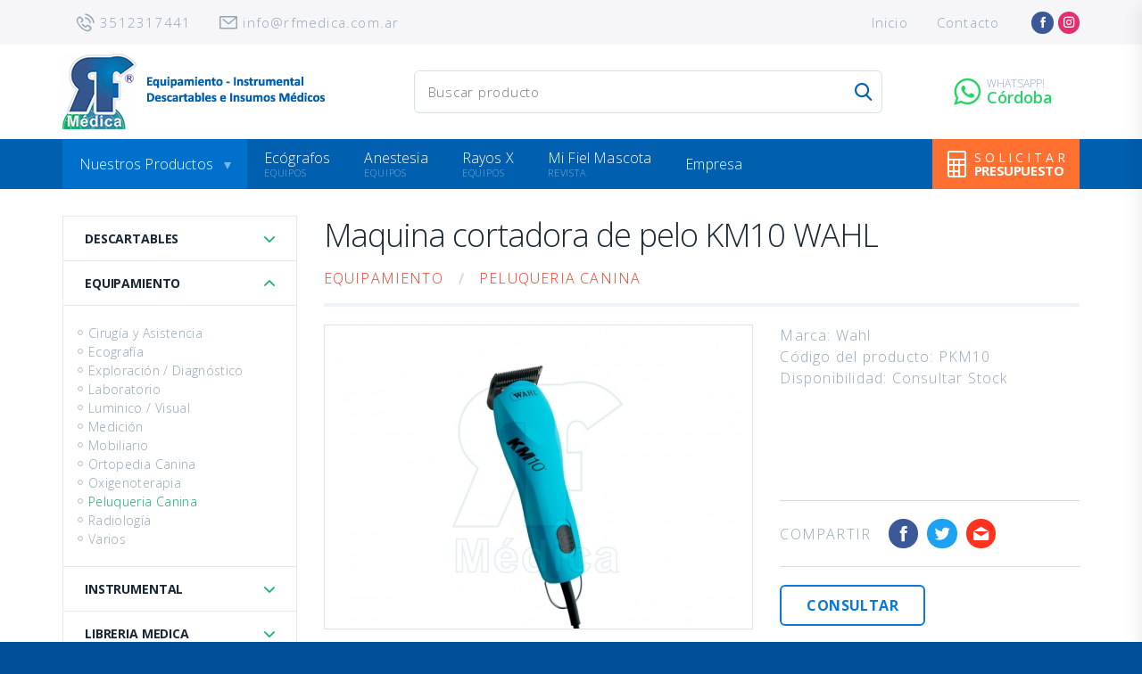

--- FILE ---
content_type: text/html; charset=utf-8
request_url: http://www.rfmedica.com.ar/equipamiento/peluqueria-canina/maquina-cortadora-de-pelo-km10-wahl.html
body_size: 5870
content:
<!DOCTYPE html>
<html lang="es">
  <head>
    <meta charset="utf-8">
    <meta http-equiv="X-UA-Compatible" content="IE=edge">
    <meta name="viewport" content="width=device-width, initial-scale=1">
    <meta name="format-detection" content="telephone=no">

    	<meta name="title" content="Maquina cortadora de pelo KM10 WAHL" />
	<meta name="description" content="CARACTERISTICAS:

• Dos velocidades: 3.000rpm y 3.500 rpm.
• Alimentación: 220v.
• Extremadamente ligera (pesa sólo 350 gramos)
• Cable liviano y ultraflexible de 4,2 metros. 
• Vida útil del motor de 10000 horas.
• Ergonómica y silenciosa.
• Func" />
	<meta name="keywords" content="Equipamiento, peluquería canina, wahl, km10, peladora, cortadora de pelo, maquina cortadora de pelo" />
	<title>Maquina cortadora de pelo KM10 WAHL</title>
      <meta property="og:title" content="Maquina cortadora de pelo KM10 WAHL" />
  <meta property="og:description" content="Marca: Wahl
Código del producto: PKM10
Disponibilidad: Consultar Stock" />
  <meta property="og:image" content="https://www.rfmedica.com.ar//uploads/cache/default_peladora-km10-1-8001.jpg" />

    <link rel="apple-touch-icon" sizes="57x57" href="/apple-touch-icon-57x57.png">
    <link rel="apple-touch-icon" sizes="60x60" href="/apple-touch-icon-60x60.png">
    <link rel="apple-touch-icon" sizes="72x72" href="/apple-touch-icon-72x72.png">
    <link rel="apple-touch-icon" sizes="76x76" href="/apple-touch-icon-76x76.png">
    <link rel="apple-touch-icon" sizes="114x114" href="/apple-touch-icon-114x114.png">
    <link rel="apple-touch-icon" sizes="120x120" href="/apple-touch-icon-120x120.png">
    <link rel="apple-touch-icon" sizes="144x144" href="/apple-touch-icon-144x144.png">
    <link rel="apple-touch-icon" sizes="152x152" href="/apple-touch-icon-152x152.png">
    <link rel="apple-touch-icon" sizes="180x180" href="/apple-touch-icon-180x180.png">
    <link rel="icon" type="image/png" sizes="32x32" href="/favicon-32x32.png">
    <link rel="icon" type="image/png" sizes="192x192" href="/android-chrome-192x192.png">
    <link rel="icon" type="image/png" sizes="16x16" href="/favicon-16x16.png">
    <link rel="manifest" href="/manifest.json">
    <link rel="mask-icon" href="/safari-pinned-tab.svg" color="#005fae">
    <meta name="msapplication-TileColor" content="#005fae">
    <meta name="msapplication-TileImage" content="/mstile-144x144.png">
    <meta name="theme-color" content="#ffffff">

    <link href="/frontend/css/main.css" rel="stylesheet">
    <!-- Facebook Pixel Code -->
<script>
!function(f,b,e,v,n,t,s)
{if(f.fbq)return;n=f.fbq=function(){n.callMethod?
n.callMethod.apply(n,arguments):n.queue.push(arguments)};
if(!f._fbq)f._fbq=n;n.push=n;n.loaded=!0;n.version='2.0';
n.queue=[];t=b.createElement(e);t.async=!0;
t.src=v;s=b.getElementsByTagName(e)[0];
s.parentNode.insertBefore(t,s)}(window,document,'script',
'https://connect.facebook.net/en_US/fbevents.js');
 fbq('init', '378226338557033'); 
fbq('track', 'PageView');
</script>
<noscript>
 <img height="1" width="1" 
src="https://www.facebook.com/tr?id=378226338557033&ev=PageView
&noscript=1"/>
</noscript>
<!-- End Facebook Pixel Code -->
    <!-- Google tag (gtag.js) -->
<script async src="https://www.googletagmanager.com/gtag/js?id=G-2K5JVYD83Y"></script>
<script>
  window.dataLayer = window.dataLayer || [];
  function gtag(){dataLayer.push(arguments);}
  gtag('js', new Date());

  gtag('config', 'G-2K5JVYD83Y');
</script>
<script type="text/javascript">
    (function(c,l,a,r,i,t,y){
        c[a]=c[a]||function(){(c[a].q=c[a].q||[]).push(arguments)};
        t=l.createElement(r);t.async=1;t.src="https://www.clarity.ms/tag/"+i;
        y=l.getElementsByTagName(r)[0];y.parentNode.insertBefore(t,y);
    })(window, document, "clarity", "script", "m14hrdyeca");
</script>
  </head>

  <body id="app" class="">
    <div class="sticky">
      <div class="header">
        <div class="header__main">
          <a class="header__logo" href="/">
            <h1 class="sr-only">RF Médica</h1>
          </a>

          <form class="header__search search hidden-until-lg" action="/buscador.html" method="get">
  <input class="search-input" type="search" name="query" placeholder="Buscar producto">
  <button class="search-btn" icon="search" type="submit"><span class="sr-only">Enviar</span></button>
</form>

          <a class="header-btn hidden-until-lg mr-3" icon="whatsapp" href="https://wa.me/5493512317441?text=Hola%20estoy%20en%20la%20pagina%20web%20y%20quiero%20hacer%20una%20consulta!" target="_blank">
            <span class="header-btn-content" text-before="Whatsapp!" style="letter-spacing: 0px;
    font-size: 18px;">Córdoba</span>
          </a>
          <!--<a class="header-btn hidden-until-lg" icon="whatsapp" href="https://wa.me/?text=Hola%20estoy%20en%20la%20pagina%20web%20y%20quiero%20hacer%20una%20consulta!" target="_blank">
            <span class="header-btn-content" text-before="Whatsapp!" style="letter-spacing: 0px;
    font-size: 18px;">Buenos Aires</span>
          </a>-->

          <button class="header__toggle btn-toggle hidden-from-lg btn-toggle" data-toggle="nav-open" data-target="#app" type="button">
            <span class="icon-bar"></span>
            <span class="icon-bar"></span>
            <span class="icon-bar"></span>
          </button>

                  </div>

        <div class="header__nav">
          <nav class="nav">
  <ul class="nav__list">
    <li class="nav__item"><a class="nav__link" href="/">Inicio</a></li>
    <li class="nav__item nav__item--has-subnav">
      <a class="nav__link nav__link--has-subnav" href="/equipamiento.html">Nuestros Productos</a>

      <div class="subnav">
        <div class="subnav__col">
          <a class="subnav__title" icon="ultrasound" href="/equipamiento.html">Equipamiento</a>
          <ul>
            <li><a href="/equipamiento/ecografia.html">Ecografía</a></li>
            <li><a href="/equipamiento/cirugia-y-asistencia.html">Cirugía / Asistencia</a></li>
            <li><a href="/equipamiento/radiologia.html">Radiología</a></li>
            <li><a href="/equipamiento/laboratorio.html">Laboratorio</a></li>
            <li><a href="/equipamiento/exploracion-/-diagnostico.html">Exploración / Diagnóstico</a></li>
            <li><a href="/equipamiento/fisioterapia-/-estetica.html">Fisioterapia / Estética</a></li>
            <li><a href="/equipamiento/luminico-/-visual.html">Lumínico / Visual</a></li>
            <li><a href="/equipamiento/medicion.html">Medición</a></li>
            <li><a href="/equipamiento/mobiliario.html">Mobiliario</a></li>
            <li><a href="/equipamiento/peluqueria-canina.html">Peluquería Canina</a></li>
            <li><a href="/equipamiento/varios.html">Varios</a></li>
          </ul>
        </div>

        <div class="subnav__col">
          <a class="subnav__title" icon="vaccine" href="/instrumental.html">Instrumental</a>
          <ul>
            <li><a href="/instrumental/porta-agujas.html">Porta Agujas</a></li>
            <li><a href="/instrumental/instrumental-varios.html">Instrumental Varios</a></li>
            <li><a href="/instrumental/pinzas.html">Pinzas</a></li>
            <li><a href="/instrumental/separadores.html">Separadores</a></li>
            <li><a href="/instrumental/tijeras.html">Tijeras</a></li>
            <li><a href="/instrumental/traumatologia.html">Traumatología</a></li>
          </ul>
        </div>

        <div class="subnav__col">
          <a class="subnav__title" icon="steth" href="/descartables.html">Descartables</a>
          <ul>
            <li><a href="/descartables.html">Descartables</a></li>
          </ul>

          <a class="subnav__title" icon="books" href="/libreria-medica.html">Librería Médica</a>
          <ul>
            <li><a href="/libreria-medica.html">Animales de Consumo</a></li>
            <li><a href="/libreria-medica.html">Equinos</a></li>
            <li><a href="/libreria-medica.html">Interés General</a></li>
            <li><a href="/libreria-medica.html">Pequeños Animales</a></li>
          </ul>
        </div>

        <div class="subnav__col">
          <a class="subnav__banner" href="/cursos-veterinaria.html"><img class="img-responsive center-block" src="/frontend/images/banner-cursos.jpg" alt=""></a>
          <a class="subnav__banner" href="/contacto.html"><img class="img-responsive center-block" src="/frontend/images/banner-presupuesto.jpg" alt=""></a>
        </div>
      </div>
    </li>
    <li class="nav__item">
      <a class="nav__link" after="Equipos" href="/equipamiento/ecografia.html">Ecógrafos</a>
    </li>
    <li class="nav__item">
      <a class="nav__link" after="Equipos" href="/equipamiento/cirugia-y-asistencia.html">Anestesia</a>
    </li>
    <li class="nav__item">
      <a class="nav__link" after="Equipos" href="/equipamiento/radiologia.html">Rayos X</a>
    </li>
        <li class="nav__item">
      <a class="nav__link" after="Revista" href="/mi-fiel-mascota.html">Mi Fiel Mascota</a>
    </li>
    <li class="nav__item">
      <a class="nav__link" href="/empresa.html">Empresa</a>
    </li>
    <li class="nav__item">
      <a class="nav__link" href="/contacto.html">Contacto</a>
    </li>
  </ul>

  <a class="budget-btn btn btn--warning" icon="calc" href="/contacto.html">
    <span class="budget-btn-content">
      <span>Solicitar</span>
      <span class="str">presupuesto</span>
    </span>
  </a>
</nav>
        </div>

        <button class="close-header-nav hidden-from-lg btn-toggle" data-toggle="nav-open" data-target="#app" type="button" name="button">
          <span class="sr-only">Cerrar menu</span>
        </button>

        <div class="header__bar hidden-until-lg">
          <ul class="header__contact">
            <li><a icon="tel" href="#">3512317441</a></li>
            <li><a icon="email" href="mailto:info@rfmedica.com.ar">info@rfmedica.com.ar</a></li>
          </ul>

          
  
  

<ul class="header__shortcuts hidden-until-lg">
            <li class="">
            <a href="/" >
      Inicio    </a>
                </li>
          <li class="">
            <a href="/contacto.html" >
      Contacto    </a>
                </li>
      </ul>
          <ul class="header__social">
      <li><a class="btn btn--circle btn--xs btn--facebook" icon="facebook" href="https://www.facebook.com/RFMedica/" target="_blank"><span class="sr-only">Facebook</span></a></li>
          <li><a class="btn btn--circle btn--xs btn--instagram" icon="instagram" href="https://www.instagram.com/rfmedica/" target="_blank"><span class="sr-only">Instagram</span></a></li>
      </ul>
        </div>
      </div>
    </div>

    

<div class="section section--pad-sm pb-6">
  <div class="row row--gap">
    <div class="col-xs-12 col-lg-3 col--gap">
      
  
  

<ul class="menu accordion">
            <li class="">
            <a class="" href="/descartables.html">
      Descartables    </a>
                </li>
          <li class="">
            <a class="" href="/equipamiento.html">
      Equipamiento    </a>
                    <ul>          <li class="">
            <a class="" href="/equipamiento/cirugia-y-asistencia.html">
      Cirugía y Asistencia    </a>
                </li>
          <li class="">
            <a class="" href="/equipamiento/ecografia.html">
      Ecografía    </a>
                </li>
          <li class="">
            <a class="" href="/equipamiento/exploracion-/-diagnostico.html">
      Exploración / Diagnóstico     </a>
                </li>
          <li class="">
            <a class="" href="/equipamiento/laboratorio.html">
      Laboratorio    </a>
                </li>
          <li class="">
            <a class="" href="/equipamiento/luminico-/-visual.html">
      Luminico / Visual    </a>
                </li>
          <li class="">
            <a class="" href="/equipamiento/medicion.html">
      Medición    </a>
                </li>
          <li class="">
            <a class="" href="/equipamiento/mobiliario.html">
      Mobiliario    </a>
                </li>
          <li class="">
            <a class="" href="/equipamiento/ortopedia-canina.html">
      Ortopedia Canina    </a>
                </li>
          <li class="">
            <a class="" href="/equipamiento/oxigenoterapia.html">
      Oxigenoterapia    </a>
                </li>
          <li class="">
            <a class="" href="/equipamiento/peluqueria-canina.html">
      Peluqueria Canina    </a>
                </li>
          <li class="">
            <a class="" href="/equipamiento/radiologia.html">
      Radiología    </a>
                </li>
          <li class="">
            <a class="" href="/equipamiento/varios.html">
      Varios    </a>
                </li>
      </ul>
              </li>
          <li class="">
            <a class="" href="/instrumental.html">
      Instrumental    </a>
                    <ul>          <li class="">
            <a class="" href="/instrumental/instrumental-varios.html">
      Instrumental Varios    </a>
                </li>
          <li class="">
            <a class="" href="/instrumental/insumos-traumatologicos.html">
      Insumos Traumatológicos    </a>
                </li>
          <li class="">
            <a class="" href="/instrumental/odontologia.html">
      Odontología    </a>
                </li>
          <li class="">
            <a class="" href="/instrumental/pinzas.html">
      Pinzas    </a>
                </li>
          <li class="">
            <a class="" href="/instrumental/pinzas-varias.html">
      Pinzas varias    </a>
                </li>
          <li class="">
            <a class="" href="/instrumental/porta-agujas.html">
      Porta Agujas    </a>
                </li>
          <li class="">
            <a class="" href="/instrumental/separadores.html">
      Separadores    </a>
                </li>
          <li class="">
            <a class="" href="/instrumental/tijeras.html">
      Tijeras    </a>
                </li>
          <li class="">
            <a class="" href="/instrumental/traumatologia.html">
      Traumatología    </a>
                </li>
      </ul>
              </li>
          <li class="">
            <a class="" href="/libreria-medica.html">
      Libreria Medica    </a>
                </li>
      </ul>
    </div>

    <div class="col-xs-12 col-lg-9 col--gap">
      <div class="headline">
        <h2>Maquina cortadora de pelo KM10 WAHL</h2>

        
        <ul class="breadcrumb breadcrumb-small mb-0">
                      <li>Equipamiento</li>
                      <li>Peluqueria Canina</li>
                  </ul>
      </div>

      <div class="row row--gap mb-3">
        <div class="col-xs-12 col-md-7 col--gap">
          <a class="box mb-3 fresco" data-fresco-group="gallery" href="/uploads/cache/default_peladora-km10-1-8001.jpg">
            <img class="img-responsive center-block" src="/uploads/cache/detail_peladora-km10-1-8001.jpg" alt="">
          </a>

            <div class="row row--gap-sm">
          <div class="col-xs-4 col--gap-sm">
        <a class="box fresco" data-fresco-group="gallery" href="/uploads/cache/default_peladora-km10-2-8001.jpg">
          <img class="img-responsive center-block" src="/uploads/cache/small_peladora-km10-2-8001.jpg" alt="">
        </a>
      </div>
      </div>
        </div>

        <div class="col-xs-12 col-md-5 col--gap">
          <p class="prod-intro text-pre">Marca: Wahl
Código del producto: PKM10
Disponibilidad: Consultar Stock</p>

          <hr>

          <div class="social">
            <p class="text-uppercase mb-0">Compartir</p>

            <ul class="list-inline ml-1 addthis_toolbox">
              <li class="ml-1">
                <a class="btn btn--circle btn--facebook mb-0 addthis_button_facebook" icon="facebook" href="#" target="_blank">
                  <span class="sr-only">Facebook</span>
                </a>
              </li>
              <li class="ml-1">
                <a class="btn btn--circle btn--twitter mb-0 addthis_button_twitter" icon="twitter" href="#" target="_blank">
                  <span class="sr-only">Twitter</span>
                </a>
              </li>
              <li class="ml-1">
                <a class="btn btn--circle btn--danger mb-0 addthis_button_email" icon="email-open" href="#" target="_blank">
                  <span class="sr-only">E-mail</span>
                </a>
              </li>
            </ul>

            <script type="text/javascript" src="//s7.addthis.com/js/300/addthis_widget.js#pubid=xa-527291a820b46746"></script>
          </div>

          <hr>

          
          <button class="btn btn--md btn--info-outline" data-target="#consulta-producto" data-toggle="modal" type="button">Consultar</button>
        </div>
      </div>

      <div class="prod-content content">
        <p><strong>CARACTERISTICAS:</strong></p>

<p>&bull; Dos velocidades: 3.000rpm y 3.500 rpm.<br />
&bull; Alimentaci&oacute;n: 220v.<br />
&bull; Extremadamente ligera (pesa s&oacute;lo 350 gramos)<br />
&bull; Cable liviano y ultraflexible de 4,2 metros.&nbsp;<br />
&bull; Vida &uacute;til del motor de 10000 horas.<br />
&bull; Ergon&oacute;mica y silenciosa.<br />
&bull; Funcionamiento continuo.<br />
&bull; Tecnolog&iacute;a alemana.<br />
&bull; Garant&iacute;a 1 a&ntilde;o.</p>

<p><strong>INCLUYE:</strong></p>

<p>&bull; Cuchilla N&deg;10.<br />
&bull; Cepillo de limpieza.<br />
&bull; Lubricante.</p>
      </div>
    </div>
  </div>
</div>

    <footer class="footer">
      <div class="footer__bar">
        <div class="footer__carousel carousel carousel--multi">
          <div class="carousel__item"><img src="/frontend/images/logo-accme.png" alt=""></div>
          <div class="carousel__item"><img src="/frontend/images/logo-siemens.png" alt=""></div>
          <div class="carousel__item"><img src="/frontend/images/logo-agfa.png" alt=""></div>
          <div class="carousel__item"><img src="/frontend/images/logo-roche.png" alt=""></div>
          <div class="carousel__item"><img src="/frontend/images/logo-kodak.png" alt=""></div>
          <div class="carousel__item"><img src="/frontend/images/logo-abbott.png" alt=""></div>
          <div class="carousel__item"><img src="/frontend/images/logo-hanna.png" alt=""></div>
          <div class="carousel__item"><img src="/frontend/images/logo-microlife.png" alt=""></div>
          <div class="carousel__item"><img src="/frontend/images/logo-porta.png" alt=""></div>
          <div class="carousel__item"><img src="/frontend/images/logo-procheck.png" alt=""></div>
          <div class="carousel__item"><img src="/frontend/images/logo-mb.png" alt=""></div>
        </div>
      </div>

      <div class="footer__main">
        <div class="footer__col hidden-until-lg">
          <figure class="mb-2"><img src="/frontend/images/logo-inverse.png" alt=""></figure>
          <figure class="inline-block mb-0"><img src="/frontend/images/logo-mindray.png" alt=""></figure>
        </div>

        <div class="footer__col hidden-until-lg">
          <h6>Productos</h6>
          
<ul class="footer__list">
            <li class="">
            <a href="#" >
      Equipamiento    </a>
                </li>
          <li class="">
            <a href="#" >
      Instrumental    </a>
                </li>
          <li class="">
            <a href="#" >
      Descartable    </a>
                </li>
          <li class="">
            <a href="#" >
      Librería Médica    </a>
                </li>
      </ul>
        </div>

        <div class="footer__col hidden-until-lg">
          <h6>Más Buscados</h6>
          
<ul class="footer__list">
            <li class="">
            <a href="/equipamiento/ecografia.html" >
      Ecógrafos    </a>
                </li>
          <li class="">
            <a href="/equipamiento/cirugia-y-asistencia.html" >
      Anestesia    </a>
                </li>
          <li class="">
            <a href="/equipamiento/radiologia.html" >
      Rayos X    </a>
                </li>
          <li class="">
            <a href="/cursos-veterinaria.html" >
      Cursos    </a>
                </li>
      </ul>
        </div>

        <div class="footer__col">
          <h6>Contacto</h6>
          <p class="mb-1">
            <strong class="text-underline">Córdoba:</strong> (0351) 4822561<br>
            Raymundo Montenegro 2995, Córdoba.<br>
            <a href="https://g.page/RFMedica?share" target="_blank">[cómo llegar]</a>
          </p>
          <!--<p class="mb-0">
            <strong class="text-underline">Buenos Aires:</strong> (011) 1521763070<br>
          </p>-->
        </div>
      </div>

      <div class="footer__copy">
        <p>&copy; 2025 RF Médica <span class="inline-block">Todos los derechos reservados.</span></p>
        <a href="http://www.web-media.com.ar" target="_blank"><img class="block" src="/frontend/images/webmedia.png" alt=""></a>
      </div>
    </footer>

    <div class="cart">
  <h2 class="cart__title h3">Presupuesto</h2>

  <ul id="order-list" class="cart__list"></ul>

  <a id="order-checkout" class="hidden btn btn--block btn--info" href="/pedido/confirmacion.html">Continuar</a>
  <a class="cart__close btn-toggle" data-target=".cart" icon="cross" href="#"><span class="sr-only">Cerrar carrito</span></a>

  <div id="order-default" class="cart__default">
    <p class="mb-1">Tu pedido está vacio!</p>
    <a class="btn btn--sm btn--primary" href="/pasatiempos-adultos.html">Agregar contenidos</a>
  </div>
</div>

<a class="cart__outside btn-toggle" data-target=".cart" href="#"><span class="sr-only">Cerrar carrito</span></a>
    <div id="modal-links" class="modal modal-general fade" tabindex="-1" role="dialog">
  <div class="modal-dialog">
    <div class="modal-content">
      <div class="modal-body section-body">
        Cargando...
      </div>
    </div>
  </div>
</div>

<div class="modal modal--autoplay fade" id="video" tabindex="-1" role="dialog" aria-hidden="true">
  <div class="modal-dialog">
    <div class="modal-content">
      <button type="button" class="close" data-dismiss="modal" aria-hidden="true">&times;</button>

      <div class="embed">
        <iframe class="embed__item" width="560" height="315" src="https://www.youtube.com/" frameborder="0" allowfullscreen></iframe>
      </div>
    </div>
  </div>
</div>

<div class="modal fade" id="consulta-producto" tabindex="-1" role="dialog" aria-hidden="true">
  <div class="modal-dialog">
    <div class="modal-content">
      <button type="button" class="close" data-dismiss="modal" aria-hidden="true">&times;</button>

      <div class="modal-body content">
        <h2>Consultar</h2>
        <form class="form  validation" action="/enviar-consulta.html" method="post">
  
  <div class="loading"></div>

  <input type="hidden" name="contact[url]" value="http://www.rfmedica.com.ar/equipamiento/peluqueria-canina/maquina-cortadora-de-pelo-km10-wahl.html" id="contact_url" /><input type="hidden" name="contact[_csrf_token]" value="3181ad16f4acf8513e644eac369a2402" id="contact__csrf_token" />
  <div class="row">
    <div class="col-xs-12 col-lg-6">
      <div class="form-group ">
        <input placeholder="Nombre Completo" data-fv-notempty="true" data-fv-notempty-message="Debe completar este campo" type="text" name="contact[full_name]" class="form-control form-control--required" id="contact_full_name" />      </div>
    </div>

    <div class="col-xs-12 col-lg-6">
      <div class="form-group ">
        <input placeholder="E-mail" data-fv-notempty="true" data-fv-notempty-message="Debe completar este campo" data-fv-emailaddress="true" data-fv-emailaddress-message="Debe Ingresar un E-mail valido" type="text" name="contact[email]" class="form-control form-control--required" id="contact_email" />      </div>
    </div>

    <div class="col-xs-12 col-lg-6">
      <div class="form-group ">
        <input placeholder="Teléfono" data-fv-notempty="true" data-fv-notempty-message="Debe completar este campo" type="text" name="contact[phone]" class="form-control" id="contact_phone" />      </div>
    </div>

    <div class="col-xs-12 col-lg-6">
      <div class="form-group ">
        <input placeholder="Localidad" type="text" name="contact[dni]" class="form-control" id="contact_dni" />      </div>
    </div>

    <div class="col-xs-12">
      <div class="form-group ">
        <textarea rows="8" cols="30" placeholder="Escriba aquí su consulta" data-fv-notempty="true" data-fv-notempty-message="Debe completar este campo" name="contact[message]" class="form-control" id="contact_message"></textarea>      </div>
    </div>
  </div>

  <div class="text-right">
    <button class="btn btn--md btn--info" type="submit">Enviar</button>
  </div>
</form>
      </div>
    </div>
  </div>
</div>

    <script src="https://cdn.jsdelivr.net/jquery/2.1.3/jquery.min.js"></script>
    <script src="https://cdn.jsdelivr.net/jquery.slick/1.6.0/slick.min.js"></script>

    <script src="/frontend/vendor/formvalidation/formValidation.min.js"></script>
    <script src="/frontend/vendor/formvalidation/bootstrap.min.js"></script>

    <script src="/frontend/vendor/fresco/fresco.min.js"></script>
    <script src="/frontend/vendor/bootstrap/modal.min.js"></script>
    <script src="/frontend/js/main.js"></script>
    <script src="/frontend/js/order.js"></script>

      </body>
</html>


--- FILE ---
content_type: text/html; charset=UTF-8
request_url: http://www.rfmedica.com.ar/pedido/detalle.html
body_size: 72
content:
{"success":false,"payload":[]}

--- FILE ---
content_type: text/css
request_url: http://www.rfmedica.com.ar/frontend/css/main.css
body_size: 16447
content:
/*! normalize.css v7.0.0 | MIT License | github.com/necolas/normalize.css */@import url("https://fonts.googleapis.com/css?family=Open+Sans:300,400,600,700");html{line-height:1.15;-ms-text-size-adjust:100%;-webkit-text-size-adjust:100%}body{margin:0}article,aside,footer,header,nav,section{display:block}h1{font-size:2em;margin:0.67em 0}figcaption,figure,main{display:block}figure{margin:1em 40px}hr{-webkit-box-sizing:content-box;box-sizing:content-box;height:0;overflow:visible}pre{font-family:monospace, monospace;font-size:1em}a{background-color:transparent;-webkit-text-decoration-skip:objects}abbr[title]{border-bottom:none;text-decoration:underline;-webkit-text-decoration:underline dotted;text-decoration:underline dotted}b,strong{font-weight:inherit}b,strong{font-weight:bolder}code,kbd,samp{font-family:monospace, monospace;font-size:1em}dfn{font-style:italic}mark{background-color:#ff0;color:#000}small{font-size:80%}sub,sup{font-size:75%;line-height:0;position:relative;vertical-align:baseline}sub{bottom:-0.25em}sup{top:-0.5em}audio,video{display:inline-block}audio:not([controls]){display:none;height:0}img{border-style:none}svg:not(:root){overflow:hidden}button,input,optgroup,select,textarea{font-family:sans-serif;font-size:100%;line-height:1.15;margin:0}button,input{overflow:visible}button,select{text-transform:none}button,html [type="button"],[type="reset"],[type="submit"]{-webkit-appearance:button}button::-moz-focus-inner,[type="button"]::-moz-focus-inner,[type="reset"]::-moz-focus-inner,[type="submit"]::-moz-focus-inner{border-style:none;padding:0}button:-moz-focusring,[type="button"]:-moz-focusring,[type="reset"]:-moz-focusring,[type="submit"]:-moz-focusring{outline:1px dotted ButtonText}fieldset{padding:0.35em 0.75em 0.625em}legend{-webkit-box-sizing:border-box;box-sizing:border-box;color:inherit;display:table;max-width:100%;padding:0;white-space:normal}progress{display:inline-block;vertical-align:baseline}textarea{overflow:auto}[type="checkbox"],[type="radio"]{-webkit-box-sizing:border-box;box-sizing:border-box;padding:0}[type="number"]::-webkit-inner-spin-button,[type="number"]::-webkit-outer-spin-button{height:auto}[type="search"]{-webkit-appearance:textfield;outline-offset:-2px}[type="search"]::-webkit-search-cancel-button,[type="search"]::-webkit-search-decoration{-webkit-appearance:none}::-webkit-file-upload-button{-webkit-appearance:button;font:inherit}details,menu{display:block}summary{display:list-item}canvas{display:inline-block}template{display:none}[hidden]{display:none}.slick-slider{position:relative;display:block;-webkit-box-sizing:border-box;box-sizing:border-box;-webkit-touch-callout:none;-webkit-user-select:none;-moz-user-select:none;-ms-user-select:none;user-select:none;-ms-touch-action:pan-y;touch-action:pan-y;-webkit-tap-highlight-color:transparent}.slick-list{position:relative;overflow:hidden;display:block;margin:0;padding:0}.slick-list:focus{outline:none}.slick-list.dragging{cursor:pointer;cursor:hand}.slick-slider .slick-track,.slick-slider .slick-list{-webkit-transform:translate3d(0, 0, 0);transform:translate3d(0, 0, 0)}.slick-track{position:relative;left:0;top:0;display:block;margin-left:auto;margin-right:auto}.slick-track:before,.slick-track:after{content:"";display:table}.slick-track:after{clear:both}.slick-loading .slick-track{visibility:hidden}.slick-slide{float:left;height:100%;min-height:1px;display:none}[dir="rtl"] .slick-slide{float:right}.slick-slide img{display:block}.slick-slide.slick-loading img{display:none}.slick-slide.dragging img{pointer-events:none}.slick-initialized .slick-slide{display:block}.slick-loading .slick-slide{visibility:hidden}.slick-vertical .slick-slide{display:block;height:auto;border:1px solid transparent}.slick-arrow.slick-hidden{display:none}.fade{opacity:0;-webkit-transition:opacity 0.15s linear;transition:opacity 0.15s linear}.fade.in{opacity:1}.modal-open{overflow:hidden}.modal{display:none;overflow:hidden;position:fixed;top:0;right:0;bottom:0;left:0;z-index:1050;-webkit-overflow-scrolling:touch;outline:0}.modal.fade .modal-dialog{-webkit-transform:translate(0, -25%);transform:translate(0, -25%);-webkit-transition:-webkit-transform 0.3s ease-out;transition:-webkit-transform 0.3s ease-out;transition:transform 0.3s ease-out;transition:transform 0.3s ease-out, -webkit-transform 0.3s ease-out}.modal.in .modal-dialog{-webkit-transform:translate(0, 0);transform:translate(0, 0)}.modal-open .modal{overflow-x:hidden;overflow-y:auto}.modal-dialog{position:relative;width:auto;margin:10px}.modal-content{position:relative;background-color:#ffffff;border:1px solid rgba(0,0,0,0.2);border-radius:6px;-webkit-box-shadow:0 3px 9px rgba(0,0,0,0.5);box-shadow:0 3px 9px rgba(0,0,0,0.5);background-clip:padding-box;outline:0}.modal-backdrop{position:fixed;top:0;right:0;bottom:0;left:0;z-index:1040;background-color:#000000}.modal-backdrop.fade{opacity:0}.modal-backdrop.in{opacity:0.5}.modal-header{padding:15px;border-bottom:1px solid #e5e5e5}.modal-header .close{margin-top:-2px}.modal-title{margin:0;line-height:1.42857143}.modal-body{position:relative;padding:15px}.modal-footer{padding:15px;text-align:right;border-top:1px solid #e5e5e5}.modal-footer .btn+.btn,.modal-footer .tab+.btn,.modal-footer .btn+.tab,.modal-footer .tab+.tab{margin-left:5px;margin-bottom:0}.modal-footer .btn-group .btn+.btn,.modal-footer .btn-group .tab+.btn,.modal-footer .btn-group .btn+.tab,.modal-footer .btn-group .tab+.tab{margin-left:-1px}.modal-footer .btn-block+.btn-block{margin-left:0}.modal-scrollbar-measure{position:absolute;top:-9999px;width:50px;height:50px;overflow:scroll}@media (min-width: 768px){.modal-dialog{width:600px;margin:30px auto}.modal-content{-webkit-box-shadow:0 5px 15px rgba(0,0,0,0.5);box-shadow:0 5px 15px rgba(0,0,0,0.5)}.modal-sm{width:300px}}@media (min-width: 992px){.modal-lg{width:900px}}.hide{display:none !important}.show{display:block !important}.invisible{visibility:hidden}.text-hide{font:0/0 a;color:transparent;text-shadow:none;background-color:transparent;border:0}.hidden{display:none !important}.affix{position:fixed}.fr-overlay,.fr-window{position:fixed;top:0;left:0}.fr-box,.fr-overlay,.fr-overlay-background,.fr-page,.fr-pages,.fr-window{width:100%;height:100%}.fr-hovering-clickable .fr-container,.fr-side{cursor:pointer}.fr-overlay,.fr-overlay [class^=fr-],.fr-spinner,.fr-spinner [class^=fr-],.fr-window,.fr-window [class^=fr-]{-webkit-box-sizing:border-box;box-sizing:border-box}.fr-overlay{z-index:99998}.fr-window{font:13px/20px "Lucida Sans","Lucida Sans Unicode","Lucida Grande",Verdana,Arial,sans-serif;-webkit-transform:translateZ(0);transform:translateZ(0);z-index:99999}.fr-spinner{z-index:100000}.fr-overlay-background{float:left;background:#000;opacity:.9;filter:alpha(opacity=90)}.fr-overlay-ui-fullclick .fr-overlay-background{background:#292929;opacity:1;filter:alpha(opacity=100)}.fr-overlay.fr-mobile-touch,.fr-window.fr-mobile-touch{position:absolute;overflow:visible}.fr-measured{margin:0 !important;min-width:0 !important;min-height:0 !important}.fr-box{position:absolute;top:0;left:0}.fr-pages{position:absolute;overflow:hidden;-webkit-user-select:none;-moz-user-select:none;-ms-user-select:none;user-select:none}.fr-info,.fr-position-inside,.fr-position-outside{-webkit-text-size-adjust:none;-moz-text-size-adjust:none;-ms-text-size-adjust:none;text-size-adjust:none;-khtml-user-select:text}.fr-page{position:absolute}.fr-container{position:absolute;top:0;left:0;right:0;bottom:0;margin:0;padding:0;text-align:center}.fr-ui-inside .fr-container,.fr-ui-inside.fr-no-sides .fr-container{padding:20px}.fr-ui-outside .fr-container{padding:20px 82px}.fr-ui-outside.fr-no-sides .fr-container{padding:20px 48px}@media all and (max-width: 700px) and (orientation: portrait), all and (orientation: landscape) and (max-height: 700px){.fr-ui-inside .fr-container,.fr-ui-inside.fr-no-sides .fr-container{padding:12px}.fr-ui-outside .fr-container{padding:12px 72px}.fr-ui-outside.fr-no-sides .fr-container{padding:12px 48px}}@media all and (max-width: 500px) and (orientation: portrait), all and (orientation: landscape) and (max-height: 500px){.fr-ui-inside .fr-container,.fr-ui-inside.fr-no-sides .fr-container{padding:0}.fr-ui-outside .fr-container{padding:0 72px}.fr-ui-outside.fr-no-sides .fr-container{padding:0 48px}}.fr-ui-fullclick .fr-container,.fr-ui-fullclick.fr-no-sides .fr-container{padding:0}.fr-ui-fullclick.fr-type-video .fr-container{padding:0 62px}.fr-ui-fullclick.fr-no-sides.fr-type-video .fr-container{padding:48px 0}.fr-overflow-y .fr-container{padding-top:0 !important;padding-bottom:0 !important}.fr-content,.fr-content-background{position:absolute;top:50%;left:50%;overflow:visible}.fr-info,.fr-info-background{position:absolute;top:0;width:100%}.fr-content-element{float:left;width:100%;height:100%}.fr-content-background{background:#101010}.fr-info{left:0;color:#efefef;font-size:13px;line-height:20px;text-align:left;-webkit-user-select:text;-moz-user-select:text;-ms-user-select:text;user-select:text}.fr-position,.fr-position-text{color:#b3b3b3}.fr-info-background{left:0;height:100%;background:#000;line-height:1%;-webkit-filter:none;filter:none;opacity:1}.fr-ui-inside .fr-info-background{filter:alpha(opacity=80);opacity:.8;zoom:1}.fr-ui-outside .fr-info-background{background:#0d0d0d}.fr-content .fr-info{top:auto;bottom:0}.fr-info-padder{display:block;overflow:hidden;padding:12px;position:relative;width:auto}.fr-caption{width:auto;display:inline;white-space:wrap}.fr-position{float:right;line-height:21px;opacity:.99;position:relative;text-align:right;margin-left:15px;white-space:nowrap}.fr-position-inside,.fr-position-outside{position:absolute;bottom:0;right:0;margin:12px;width:auto;padding:2px 8px;border-radius:10px;font-size:11px;line-height:20px;text-shadow:0 1px 0 rgba(0,0,0,0.4);display:none;overflow:hidden;white-space:nowrap;-webkit-user-select:text;-moz-user-select:text;-ms-user-select:text;user-select:text}.fr-close,.fr-side{-webkit-user-select:none;-moz-user-select:none}.fr-position-inside{border:0}.fr-position-background{position:absolute;top:0;left:0;width:100%;height:100%;background:#0d0d0d;filter:alpha(opacity=80);opacity:.8;zoom:1}.fr-position-inside .fr-position-text,.fr-position-outside .fr-position-text{float:left;position:relative;text-shadow:0 1px 1px rgba(0,0,0,0.3);opacity:1}.fr-ui-outside .fr-position-outside{display:block}.fr-ui-outside .fr-info .fr-position{display:none}.fr-ui-inside.fr-no-caption .fr-position-inside{display:block}.fr-info .fr-stroke-top,.fr-ui-fullclick .fr-stroke,.fr-ui-inside.fr-no-caption .fr-caption,.fr-ui-outside.fr-has-caption .fr-content .fr-stroke-bottom,.fr-ui-outside.fr-no-caption .fr-info{display:none}.fr-info a,.fr-info a:hover{color:#ccc;border:0;background:0 0;text-decoration:underline}.fr-info a:hover{color:#eee}.fr-stroke{position:absolute;top:0;left:0;width:100%;height:1px}.fr-stroke-vertical{width:1px;height:100%}.fr-stroke-horizontal{padding:0 1px}.fr-stroke-right{left:auto;right:0}.fr-stroke-bottom{top:auto;bottom:0}.fr-stroke-color{float:left;width:100%;height:100%;background:rgba(255,255,255,0.08)}.fr-info .fr-stroke-color{background:rgba(80,80,80,0.3)}.fr-ui-fullclick .fr-content-background{-webkit-box-shadow:none;box-shadow:none}.fr-side-hidden,.fr-thumbnails-disabled .fr-thumbnails{display:none !important}.fr-side{position:absolute;top:50%;width:54px;height:72px;margin:-36px 9px 0;-webkit-user-select:none;-moz-user-select:none;-ms-user-select:none;user-select:none;zoom:1}.fr-side-previous{left:0}.fr-side-next{right:0;left:auto}.fr-side-disabled{cursor:default}.fr-close,.fr-thumbnail,.fr-thumbnail-overlay{cursor:pointer}.fr-side-button{float:left;width:100%;height:100%;margin:0;padding:0}.fr-side-button-background{position:absolute;top:0;left:0;width:100%;height:100%;background-color:#ccc}.fr-side-button-icon{float:left;position:relative;height:100%;width:100%;zoom:1;background-position:50% 50%;background-repeat:no-repeat}@media all and (max-width: 500px) and (orientation: portrait), all and (orientation: landscape) and (max-height: 414px){.fr-side{width:54px;height:60px;margin:-30px 0 0}.fr-side-button{width:48px;height:60px;margin:0 3px}}.fr-close{position:absolute;width:48px;height:48px;top:0;right:0;-webkit-user-select:none;-moz-user-select:none;-ms-user-select:none;user-select:none}.fr-close-background,.fr-close-icon{position:absolute;top:12px;left:12px;height:26px;width:26px;background-position:50% 50%;background-repeat:no-repeat}.fr-close-background{background-color:#000}.fr-thumbnails{position:absolute;overflow:hidden}.fr-thumbnails-horizontal .fr-thumbnails{width:100%;height:12%;min-height:74px;max-height:160px;bottom:0}.fr-thumbnails-vertical .fr-thumbnails{height:100%;width:10%;min-width:74px;max-width:160px;left:0}.fr-thumbnails,.fr-thumbnails *{-webkit-user-select:none;-moz-user-select:none;-ms-user-select:none;user-select:none}.fr-thumbnails-wrapper{position:absolute;top:0;left:50%;height:100%}.fr-thumbnails-vertical .fr-thumbnails-wrapper{top:50%;left:0}.fr-thumbnails-slider{position:relative;width:100%;height:100%;float:left;zoom:1}.fr-thumbnails-slider-slide{position:absolute;top:0;left:0;height:100%}.fr-thumbnails-thumbs{float:left;height:100%;overflow:hidden;position:relative;top:0;left:0}.fr-thumbnails-slide{position:absolute;top:0;height:100%;width:100%}.fr-thumbnail-frame{position:absolute;zoom:1;overflow:hidden}.fr-thumbnail{position:absolute;width:30px;height:100%;left:50%;top:50%;zoom:1;margin:0 10px}.fr-ltIE9 .fr-thumbnail *{overflow:hidden;z-index:1;zoom:1}.fr-thumbnail-wrapper{position:relative;background:#161616;width:100%;height:100%;float:left;overflow:hidden;display:inline;z-index:0}.fr-thumbnail-active,.fr-thumbnail-active .fr-thumbnail-overlay{cursor:default}.fr-thumbnail-overlay,.fr-thumbnail-overlay-background,.fr-thumbnail-overlay-border{position:absolute;top:0;left:0;width:100%;height:100%;border-width:0;overflow:hidden;border-style:solid;border-color:transparent}.fr-ltIE9 .fr-thumbnail-overlay-border{border-width:0 !important}.fr-thumbnail .fr-thumbnail-image{position:absolute;filter:alpha(opacity=85);opacity:.85;max-width:none}.fr-thumbnail-active:hover .fr-thumbnail-image,.fr-thumbnail:hover .fr-thumbnail-image{filter:alpha(opacity=99);opacity:.99}.fr-thumbnail-active .fr-thumbnail-image,.fr-thumbnail-active:hover .fr-thumbnail-image{filter:alpha(opacity=35);opacity:.35}.fr-thumbnail-loading,.fr-thumbnail-loading-background,.fr-thumbnail-loading-icon{position:absolute;top:0;left:0;width:100%;height:100%}.fr-thumbnail-loading-background{background-color:#161616;background-position:50% 50%;background-repeat:no-repeat;opacity:.8;position:relative;float:left}.fr-thumbnail-loading-icon{display:none}.fr-thumbnail-error .fr-thumbnail-image{position:absolute;top:0;left:0;width:100%;height:100%;background-color:#202020}.fr-thumbnails-side{float:left;height:100%;width:28px;margin:0 5px;position:relative;overflow:hidden}.fr-thumbnails-side-previous{margin-left:12px}.fr-thumbnails-side-next{margin-right:12px}.fr-thumbnails-vertical .fr-thumbnails-side{height:28px;width:100%;margin:10px 0}.fr-thumbnails-vertical .fr-thumbnails-side-previous{margin-top:20px}.fr-thumbnails-vertical .fr-thumbnails-side-next{margin-bottom:20px}.fr-thumbnails-side-button{position:absolute;top:50%;left:50%;margin-top:-14px;margin-left:-14px;width:28px;height:28px;cursor:pointer}.fr-thumbnails-side-button-background,.fr-thumbnails-side-button-icon{position:absolute;width:100%;height:100%;left:0;top:0}.fr-thumbnails-side-button-background{filter:alpha(opacity=80);opacity:.8;-webkit-transition:background-color .2s ease-in;transition:background-color .2s ease-in;background-color:#333;cursor:pointer;border-radius:4px}.fr-thumbnails-side-button:hover .fr-thumbnails-side-button-background{background-color:#3b3b3b}.fr-thumbnails-side-button-disabled *{cursor:default}.fr-thumbnails-side-button-disabled:hover .fr-thumbnails-side-button-background{background-color:#333}.fr-thumbnails-vertical .fr-thumbnail-frame,.fr-thumbnails-vertical .fr-thumbnails-side,.fr-thumbnails-vertical .fr-thumbnails-thumbs{clear:both}.fr-window-ui-fullclick .fr-thumbnails{background:#090909}.fr-window-ui-fullclick.fr-thumbnails-enabled.fr-thumbnails-horizontal .fr-info .fr-stroke-bottom,.fr-window-ui-fullclick.fr-thumbnails-enabled.fr-thumbnails-vertical .fr-info .fr-stroke-left{display:block !important}.fr-thumbnails-horizontal .fr-thumbnails-thumbs{padding:12px 5px}.fr-thumbnails-vertical .fr-thumbnails-thumbs{padding:5px 12px}.fr-thumbnails-measured .fr-thumbnails-thumbs{padding:0 !important}@media all and (min-height: 700px){.fr-thumbnails-horizontal .fr-thumbnails-thumbs{padding:16px 8px}.fr-thumbnails-horizontal .fr-thumbnails-side{margin:0 8px}.fr-thumbnails-horizontal .fr-thumbnails-side-previous{margin-left:16px}.fr-thumbnails-horizontal .fr-thumbnails-side-next{margin-right:16px}}@media all and (min-height: 980px){.fr-thumbnails-horizontal .fr-thumbnails-thumbs{padding:20px 10px}.fr-thumbnails-horizontal .fr-thumbnails-side{margin:0 10px}.fr-thumbnails-horizontal .fr-thumbnails-side-previous{margin-left:20px}.fr-thumbnails-horizontal .fr-thumbnails-side-next{margin-right:20px}}@media all and (min-width: 1200px){.fr-thumbnails-vertical .fr-thumbnails-thumbs{padding:8px 16px}.fr-thumbnails-vertical .fr-thumbnails-side{margin:0 8px}.fr-thumbnails-vertical .fr-thumbnails-side-previous{margin-top:16px}.fr-thumbnails-vertical .fr-thumbnails-side-next{margin-bottom:16px}}@media all and (min-width: 1800px){.fr-thumbnails-vertical .fr-thumbnails-thumbs{padding:10px 20px}.fr-thumbnails-vertical .fr-thumbnails-side{margin:10px 0}.fr-thumbnails-vertical .fr-thumbnails-side-previous{margin-top:20px}.fr-thumbnails-vertical .fr-thumbnails-side-next{margin-bottom:20px}}@media all and (max-width: 500px) and (orientation: portrait), all and (orientation: landscape) and (max-height: 500px){.fr-thumbnails-horizontal .fr-thumbnails{display:none !important}}@media all and (max-width: 700px) and (orientation: portrait), all and (orientation: landscape) and (max-height: 414px){.fr-thumbnails-vertical .fr-thumbnails{display:none !important}}.fr-window-ui-fullclick .fr-close-outside,.fr-window-ui-fullclick .fr-content .fr-close,.fr-window-ui-fullclick .fr-content .fr-info,.fr-window-ui-fullclick .fr-content .fr-side-next,.fr-window-ui-fullclick .fr-content .fr-side-previous,.fr-window-ui-fullclick .fr-side-next-outside,.fr-window-ui-fullclick .fr-side-previous-outside,.fr-window-ui-inside .fr-close-fullclick,.fr-window-ui-inside .fr-close-outside,.fr-window-ui-inside .fr-page>.fr-info,.fr-window-ui-inside .fr-side-next-fullclick,.fr-window-ui-inside .fr-side-next-outside,.fr-window-ui-inside .fr-side-previous-fullclick,.fr-window-ui-inside .fr-side-previous-outside,.fr-window-ui-outside .fr-close-fullclick,.fr-window-ui-outside .fr-content .fr-close,.fr-window-ui-outside .fr-content .fr-info,.fr-window-ui-outside .fr-content .fr-side-next,.fr-window-ui-outside .fr-content .fr-side-previous,.fr-window-ui-outside .fr-side-next-fullclick,.fr-window-ui-outside .fr-side-previous-fullclick{display:none !important}.fr-toggle-ui{opacity:0;-webkit-transition:opacity .3s;transition:opacity .3s}.fr-visible-fullclick-ui .fr-box>.fr-toggle-ui,.fr-visible-inside-ui .fr-ui-inside .fr-toggle-ui{opacity:1}.fr-hidden-fullclick-ui .fr-box>.fr-toggle-ui,.fr-hidden-inside-ui .fr-ui-inside .fr-toggle-ui{-webkit-transition:opacity .3s;transition:opacity .3s}.fr-ltIE9.fr-hidden-fullclick-ui .fr-box>.fr-toggle-ui,.fr-ltIE9.fr-hidden-inside-ui .fr-ui-inside .fr-toggle-ui{display:none}.fr-spinner{position:fixed;width:52px;height:52px;background:#101010;background:rgba(16,16,16,0.85);border-radius:5px}.fr-spinner div{position:absolute;top:0;left:0;height:64%;width:64%;margin-left:18%;margin-top:18%;opacity:1;-webkit-animation:fresco-12 1.2s infinite ease-in-out;animation:fresco-12 1.2s infinite ease-in-out}.fr-spinner div:after{content:'';position:absolute;top:0;left:50%;width:2px;height:8px;margin-left:-1px;background:#fff;-webkit-box-shadow:0 0 1px transparent;box-shadow:0 0 1px transparent}.fr-spinner div.fr-spin-1{-webkit-transform:rotate(30deg);transform:rotate(30deg);-webkit-animation-delay:-1.1s;animation-delay:-1.1s}.fr-spinner div.fr-spin-2{-webkit-transform:rotate(60deg);transform:rotate(60deg);-webkit-animation-delay:-1s;animation-delay:-1s}.fr-spinner div.fr-spin-3{-webkit-transform:rotate(90deg);transform:rotate(90deg);-webkit-animation-delay:-.9s;animation-delay:-.9s}.fr-spinner div.fr-spin-4{-webkit-transform:rotate(120deg);transform:rotate(120deg);-webkit-animation-delay:-.8s;animation-delay:-.8s}.fr-spinner div.fr-spin-5{-webkit-transform:rotate(150deg);transform:rotate(150deg);-webkit-animation-delay:-.7s;animation-delay:-.7s}.fr-spinner div.fr-spin-6{-webkit-transform:rotate(180deg);transform:rotate(180deg);-webkit-animation-delay:-.6s;animation-delay:-.6s}.fr-spinner div.fr-spin-7{-webkit-transform:rotate(210deg);transform:rotate(210deg);-webkit-animation-delay:-.5s;animation-delay:-.5s}.fr-spinner div.fr-spin-8{-webkit-transform:rotate(240deg);transform:rotate(240deg);-webkit-animation-delay:-.4s;animation-delay:-.4s}.fr-spinner div.fr-spin-9{-webkit-transform:rotate(270deg);transform:rotate(270deg);-webkit-animation-delay:-.3s;animation-delay:-.3s}.fr-spinner div.fr-spin-10{-webkit-transform:rotate(300deg);transform:rotate(300deg);-webkit-animation-delay:-.2s;animation-delay:-.2s}.fr-spinner div.fr-spin-11{-webkit-transform:rotate(330deg);transform:rotate(330deg);-webkit-animation-delay:-.1s;animation-delay:-.1s}.fr-spinner div.fr-spin-12{-webkit-transform:rotate(360deg);transform:rotate(360deg);-webkit-animation-delay:0s;animation-delay:0s}@-webkit-keyframes fresco-12{0%{opacity:1}100%{opacity:0}}@keyframes fresco-12{0%{opacity:1}100%{opacity:0}}.fr-thumbnail-spinner{position:absolute;top:50%;left:50%;margin-top:-20px;margin-left:-20px;width:40px;height:40px}.fr-thumbnail-spinner-spin{position:relative;float:left;margin:8px 0 0 8px;text-indent:-9999em;border-top:2px solid rgba(255,255,255,0.2);border-right:2px solid rgba(255,255,255,0.2);border-bottom:2px solid rgba(255,255,255,0.2);border-left:2px solid #fff;-webkit-animation:fr-thumbnail-spin 1.1s infinite linear;animation:fr-thumbnail-spin 1.1s infinite linear}.fr-thumbnail-spinner-spin,.fr-thumbnail-spinner-spin:after{border-radius:50%;width:24px;height:24px}@-webkit-keyframes fr-thumbnail-spin{0%{-webkit-transform:rotate(0);transform:rotate(0)}100%{-webkit-transform:rotate(360deg);transform:rotate(360deg)}}@keyframes fr-thumbnail-spin{0%{-webkit-transform:rotate(0);transform:rotate(0)}100%{-webkit-transform:rotate(360deg);transform:rotate(360deg)}}.fr-error{float:left;position:relative;background-color:#ca3434;width:160px;height:160px}.fr-error-icon{position:absolute;width:42px;height:42px;top:50%;left:50%;margin-left:-21px;margin-top:-21px}.fr-window-skin-fresco .fr-close-icon,.fr-window-skin-fresco .fr-error-icon,.fr-window-skin-fresco .fr-side-button-icon,.fr-window-skin-fresco .fr-thumbnails-side-button-icon{background-image:url(/frontend/vendor/fresco/sprite.svg)}.fr-window-skin-fresco .fr-error-icon,.fr-window-skin-fresco.fr-no-svg .fr-close-icon,.fr-window-skin-fresco.fr-no-svg .fr-side-button-icon,.fr-window-skin-fresco.fr-no-svg .fr-thumbnails-side-button-icon{background-image:url(/frontend/vendor/fresco/sprite.png)}.fr-window-skin-fresco .fr-error-icon{background-position:-160px -126px}.fr-window-skin-fresco .fr-content-background{background:#101010;-webkit-box-shadow:0 0 5px rgba(0,0,0,0.4);box-shadow:0 0 5px rgba(0,0,0,0.4)}.fr-window-skin-fresco.fr-window-ui-fullclick .fr-content-background{-webkit-box-shadow:none;box-shadow:none}.fr-window-skin-fresco .fr-side-button-background{background-color:transparent}.fr-window-skin-fresco .fr-side-previous .fr-side-button-icon{background-position:-13px -14px}.fr-window-skin-fresco .fr-side-next .fr-side-button-icon{background-position:-93px -14px}.fr-window-skin-fresco .fr-side-previous:hover .fr-side-button-icon{background-position:-13px -114px}.fr-window-skin-fresco .fr-side-next:hover .fr-side-button-icon{background-position:-93px -114px}.fr-window-skin-fresco.fr-no-svg .fr-hovering-previous .fr-side-previous .fr-side-button-icon,.fr-window-skin-fresco.fr-no-svg.fr-mobile-touch .fr-side-previous .fr-side-button-icon{background-position:-13px -114px}.fr-window-skin-fresco.fr-no-svg .fr-hovering-next .fr-side-next .fr-side-button-icon,.fr-window-skin-fresco.fr-no-svg.fr-mobile-touch .fr-side-next .fr-side-button-icon{background-position:-93px -114px}.fr-window-skin-fresco.fr-no-svg .fr-hovering-previous .fr-side-previous.fr-side-disabled .fr-side-button-icon,.fr-window-skin-fresco.fr-no-svg .fr-side-previous.fr-side-disabled .fr-side-button-icon,.fr-window-skin-fresco.fr-no-svg .fr-side-previous.fr-side-disabled:hover .fr-side-button-icon{background-position:-13px -214px}.fr-window-skin-fresco.fr-no-svg .fr-hovering-next .fr-side-next.fr-side-disabled .fr-side-button-icon,.fr-window-skin-fresco.fr-no-svg .fr-side-next.fr-side-disabled .fr-side-button-icon,.fr-window-skin-fresco.fr-no-svg .fr-side-next.fr-side-disabled:hover .fr-side-button-icon{background-position:-93px -214px}.fr-window-skin-fresco.fr-svg .fr-side-previous .fr-side-button-icon{background-position:-13px -114px}.fr-window-skin-fresco.fr-svg .fr-side-next .fr-side-button-icon{background-position:-93px -114px}.fr-window-skin-fresco.fr-svg .fr-side-button-icon{opacity:.5}.fr-window-skin-fresco.fr-svg .fr-hovering-next .fr-side-next .fr-side-button-icon,.fr-window-skin-fresco.fr-svg .fr-hovering-previous .fr-side-previous .fr-side-button-icon,.fr-window-skin-fresco.fr-svg .fr-side:hover .fr-side-button-icon{opacity:1}.fr-window-skin-fresco.fr-svg.fr-mobile-touch .fr-side .fr-side-button-icon{opacity:.8}.fr-window-skin-fresco.fr-svg .fr-hovering-next .fr-side-disabled .fr-side-button-icon,.fr-window-skin-fresco.fr-svg .fr-hovering-previous .fr-side-disabled .fr-side-button-icon,.fr-window-skin-fresco.fr-svg .fr-side-disabled .fr-side-button-icon,.fr-window-skin-fresco.fr-svg .fr-side-disabled:hover .fr-side-button-icon,.fr-window-skin-fresco.fr-svg.fr-mobile-touch .fr-side-disabled .fr-side-button-icon{opacity:.2}.fr-window-skin-fresco.fr-window-ui-fullclick.fr-showing-type-image .fr-side-disabled .fr-side-button-icon,.fr-window-skin-fresco.fr-window-ui-inside .fr-type-image .fr-side-disabled .fr-side-button-icon{background-image:none}@media all and (max-width: 500px) and (orientation: portrait), all and (orientation: landscape) and (max-height: 414px){.fr-page{min-width:100%;min-height:100%}.fr-window-skin-fresco .fr-side-previous .fr-side-button-icon{background-position:0 -300px}.fr-window-skin-fresco .fr-side-next .fr-side-button-icon{background-position:-48px -300px}.fr-window-skin-fresco .fr-side-previous:hover .fr-side-button-icon{background-position:0 -360px}.fr-window-skin-fresco .fr-side-next:hover .fr-side-button-icon{background-position:-48px -360px}.fr-window-skin-fresco.fr-no-svg .fr-hovering-previous .fr-side-previous .fr-side-button-icon,.fr-window-skin-fresco.fr-no-svg.fr-mobile-touch .fr-side-previous .fr-side-button-icon{background-position:0 -360px}.fr-window-skin-fresco.fr-no-svg .fr-hovering-next .fr-side-next .fr-side-button-icon,.fr-window-skin-fresco.fr-no-svg.fr-mobile-touch .fr-side-next .fr-side-button-icon{background-position:-48px -360px}.fr-window-skin-fresco.fr-svg .fr-side-previous .fr-side-button-icon{background-position:0 -360px}.fr-window-skin-fresco.fr-svg .fr-side-next .fr-side-button-icon{background-position:-48px -360px}.fr-window-skin-fresco.fr-no-svg .fr-hovering-previous .fr-side-previous.fr-side-disabled .fr-side-button-icon,.fr-window-skin-fresco.fr-no-svg .fr-side-previous.fr-side-disabled .fr-side-button-icon,.fr-window-skin-fresco.fr-no-svg .fr-side-previous.fr-side-disabled:hover .fr-side-button-icon{background-position:0 -420px}.fr-window-skin-fresco.fr-no-svg .fr-hovering-next .fr-side-next.fr-side-disabled .fr-side-button-icon,.fr-window-skin-fresco.fr-no-svg .fr-side-next.fr-side-disabled .fr-side-button-icon,.fr-window-skin-fresco.fr-no-svg .fr-side-next.fr-side-disabled:hover .fr-side-button-icon{background-position:-48px -420px}}.fr-window-skin-fresco.fr-window-ui-outside .fr-close-background{background-color:#363636}.fr-window-skin-fresco.fr-window-ui-outside .fr-close:hover .fr-close-background{background-color:#434343}.fr-window-skin-fresco.fr-window-ui-fullclick .fr-close-background,.fr-window-skin-fresco.fr-window-ui-inside .fr-close-background{background-color:#131313;filter:alpha(opacity=80);opacity:.8}.fr-window-skin-fresco.fr-window-ui-fullclick .fr-close:hover .fr-close-background,.fr-window-skin-fresco.fr-window-ui-inside .fr-close:hover .fr-close-background{background-color:#191919}.fr-window-skin-fresco .fr-close .fr-close-icon{background-position:-168px -8px}.fr-window-skin-fresco .fr-close:hover .fr-close-icon{background-position:-210px -8px}.fr-window-skin-fresco.fr-svg .fr-close .fr-close-icon{background-position:-210px -8px;opacity:.8}.fr-window-skin-fresco .fr-close:hover .fr-close-icon,.fr-window-skin-fresco.fr-mobile-touch .fr-close:hover .fr-close-icon,.fr-window-skin-fresco.fr-svg.fr-mobile-touch .fr-close .fr-close-icon{opacity:1}.fr-window-skin-fresco .fr-thumbnail-active .fr-thumbnail-wrapper{-webkit-box-shadow:0 0 1px rgba(0,0,0,0.1);box-shadow:0 0 1px rgba(0,0,0,0.1)}.fr-window-skin-fresco .fr-thumbnail-wrapper{border-color:transparent;border-style:solid;border-width:0;-webkit-box-shadow:0 -1px 4px rgba(0,0,0,0.3);box-shadow:0 -1px 4px rgba(0,0,0,0.3)}.fr-window-skin-fresco .fr-thumbnail-overlay-border{border-width:1px;border-color:rgba(255,255,255,0.08)}.fr-window-skin-fresco .fr-thumbnail-active .fr-thumbnail-overlay-border,.fr-window-skin-fresco .fr-thumbnail-active:hover .fr-thumbnail-overlay-border{border:0}.fr-window-skin-fresco .fr-thumbnails-side-previous .fr-thumbnails-side-button-icon{background-position:-167px -49px}.fr-window-skin-fresco .fr-thumbnails-side-previous:hover .fr-thumbnails-side-button-icon{background-position:-209px -49px}.fr-window-skin-fresco .fr-thumbnails-side-next .fr-thumbnails-side-button-icon{background-position:-167px -91px}.fr-window-skin-fresco .fr-thumbnails-side-next:hover .fr-thumbnails-side-button-icon{background-position:-209px -91px}.fr-window-skin-fresco.fr-thumbnails-vertical .fr-thumbnails-side-previous .fr-thumbnails-side-button-icon{background-position:-293px -49px}.fr-window-skin-fresco.fr-thumbnails-vertical .fr-thumbnails-side-previous:hover .fr-thumbnails-side-button-icon{background-position:-335px -49px}.fr-window-skin-fresco.fr-thumbnails-vertical .fr-thumbnails-side-next .fr-thumbnails-side-button-icon{background-position:-293px -91px}.fr-window-skin-fresco.fr-thumbnails-vertical .fr-thumbnails-side-next:hover .fr-thumbnails-side-button-icon{background-position:-335px -91px}.fr-window-skin-fresco.fr-svg .fr-thumbnails-side .fr-thumbnails-side-button-icon{-webkit-transition:opacity .2s ease-in;transition:opacity .2s ease-in;opacity:.8}.fr-window-skin-fresco.fr-svg .fr-thumbnails-side-previous .fr-thumbnails-side-button-disabled,.fr-window-skin-fresco.fr-svg .fr-thumbnails-side-previous .fr-thumbnails-side-button-icon{background-position:-167px -49px}.fr-window-skin-fresco.fr-svg .fr-thumbnails-side-next .fr-thumbnails-side-button-disabled,.fr-window-skin-fresco.fr-svg .fr-thumbnails-side-next .fr-thumbnails-side-button-icon{background-position:-209px -91px}.fr-window-skin-fresco.fr-svg .fr-thumbnails-side:hover .fr-thumbnails-side-button-icon{opacity:1}.fr-window-skin-fresco.fr-svg.fr-thumbnails-vertical .fr-thumbnails-side-previous .fr-thumbnails-side-button-disabled,.fr-window-skin-fresco.fr-svg.fr-thumbnails-vertical .fr-thumbnails-side-previous .fr-thumbnails-side-button-icon{background-position:-293px -49px}.fr-window-skin-fresco.fr-svg.fr-thumbnails-vertical .fr-thumbnails-side-next .fr-thumbnails-side-button-disabled,.fr-window-skin-fresco.fr-svg.fr-thumbnails-vertical .fr-thumbnails-side-next .fr-thumbnails-side-button-icon{background-position:-335px -91px}.fr-window-skin-fresco.fr-svg .fr-thumbnails-side .fr-thumbnails-side-button-disabled,.fr-window-skin-fresco.fr-svg .fr-thumbnails-side:hover .fr-thumbnails-side-button-disabled{opacity:.5}.fr-window-skin-fresco.fr-no-svg .fr-thumbnails-side-previous .fr-thumbnails-side-button-disabled .fr-thumbnails-side-button-icon,.fr-window-skin-fresco.fr-no-svg .fr-thumbnails-side-previous:hover .fr-thumbnails-side-button-disabled .fr-thumbnails-side-button-icon{background-position:-251px -49px}.fr-window-skin-fresco.fr-no-svg .fr-thumbnails-side-next .fr-thumbnails-side-button-disabled .fr-thumbnails-side-button-icon,.fr-window-skin-fresco.fr-no-svg .fr-thumbnails-side-next:hover .fr-thumbnails-side-button-disabled .fr-thumbnails-side-button-icon{background-position:-251px -91px}.fr-window-skin-fresco.fr-no-svg .fr-thumbnails-side .fr-thumbnails-side-button-disabled .fr-thumbnails-side-button-background,.fr-window-skin-fresco.fr-no-svg .fr-thumbnails-side:hover .fr-thumbnails-side-button-disabled .fr-thumbnails-side-button-background{filter:alpha(opacity=50)}.fr-window-skin-fresco.fr-no-svg.fr-thumbnails-vertical .fr-thumbnails-side-previous .fr-thumbnails-side-button-disabled .fr-thumbnails-side-button-icon,.fr-window-skin-fresco.fr-no-svg.fr-thumbnails-vertical .fr-thumbnails-side-previous:hover .fr-thumbnails-side-button-disabled .fr-thumbnails-side-button-icon{background-position:-377px -49px}.fr-window-skin-fresco.fr-no-svg.fr-thumbnails-vertical .fr-thumbnails-side-next .fr-thumbnails-side-button-disabled .fr-thumbnails-side-button-icon,.fr-window-skin-fresco.fr-no-svg.fr-thumbnails-vertical .fr-thumbnails-side-next:hover .fr-thumbnails-side-button-disabled .fr-thumbnails-side-button-icon{background-position:-377px -91px}*{outline:0 !important}*,*::before,*::after{-webkit-box-sizing:inherit;box-sizing:inherit}html{-webkit-box-sizing:border-box;box-sizing:border-box;font-size:10px}body{background-color:#004f99;color:#91a5b8;font-family:"Open Sans",sans-serif;font-size:1.6rem;font-weight:300;letter-spacing:.075em;line-height:1.5;padding-top:6.6rem}@media (min-width: 992px){body{padding-top:21.2rem}}body.at-index{padding-top:0}h1,.h1.h1,h2,.h2.h2,h3,.h3.h3,h4,.h4.h4,h5,.h5.h5,h6,.h6.h6{line-height:1.2;margin-top:0}h1,.h1.h1{font-size:2.8rem;font-weight:300;letter-spacing:-.025em;margin-bottom:2rem}@media (min-width: 992px){h1,.h1.h1{font-size:4.8rem}}h2,.h2.h2{font-size:2.4rem;font-weight:300;letter-spacing:-.025em;margin-bottom:1.5rem}@media (min-width: 992px){h2,.h2.h2{font-size:3.6rem}}h3,.h3.h3{font-size:1.8rem;font-weight:600;letter-spacing:.05em;line-height:1}h4,.h4.h4{font-size:1.6rem;font-weight:700;letter-spacing:.05em;line-height:1}h5,.h5.h5{font-size:1.6rem;font-weight:400;letter-spacing:.05em;line-height:1}h6,.h6.h6{text-transform:uppercase;font-size:1.4rem;padding-bottom:1.6rem;margin-bottom:2rem;position:relative}h6::after,.h6.h6::after{content:'';position:absolute;bottom:0;left:0;border-top:2px solid #09b26d;width:4rem}hr{border:0;margin-top:2rem;margin-bottom:2rem;border-top:1px solid #dbd7e3}p{margin-top:0;margin-bottom:2em}p:last-child{margin-bottom:0}blockquote{background-color:rgba(246,245,248,0.9);-webkit-box-shadow:0 1rem 2rem 0 rgba(15,17,15,0.1);box-shadow:0 1rem 2rem 0 rgba(15,17,15,0.1);padding:4rem 2rem;margin:0 0 4em}@media (min-width: 992px){blockquote{padding:6rem}}figure{margin:0 0 2em}strong{font-weight:700}a{text-decoration:none}.container,.nav,.container-pad,.header__main,.header__bar,.footer__bar,.footer__main,.footer__copy,.section,.container-fluid{padding-right:1.5rem;padding-left:1.5rem}.container,.nav{margin-left:auto;margin-right:auto}@media (max-width: 767px){.container,.nav{width:100%}}@media (min-width: 768px){.container,.nav{width:75rem}}@media (min-width: 992px){.container,.nav{width:97rem}}@media (min-width: 1200px){.container,.nav{width:117rem}}@media (min-width: 768px){.container-pad,.header__main,.header__bar,.footer__bar,.footer__main,.footer__copy,.section{padding-left:calc(50% - 75rem / 2 + 1.5rem);padding-right:calc(50% - 75rem / 2 + 1.5rem)}}@media (min-width: 992px){.container-pad,.header__main,.header__bar,.footer__bar,.footer__main,.footer__copy,.section{padding-left:calc(50% - 97rem / 2 + 1.5rem);padding-right:calc(50% - 97rem / 2 + 1.5rem)}}@media (min-width: 1200px){.container-pad,.header__main,.header__bar,.footer__bar,.footer__main,.footer__copy,.section{padding-left:calc(50% - 117rem / 2 + 1.5rem);padding-right:calc(50% - 117rem / 2 + 1.5rem)}}.row{-webkit-box-sizing:border-box;box-sizing:border-box;display:-webkit-box;display:-ms-flexbox;display:flex;-webkit-box-flex:0;-ms-flex:0 1 auto;flex:0 1 auto;-webkit-box-orient:horizontal;-webkit-box-direction:normal;-ms-flex-direction:row;flex-direction:row;-ms-flex-wrap:wrap;flex-wrap:wrap;margin-left:-3rem}.row.reverse{-webkit-box-orient:horizontal;-webkit-box-direction:reverse;-ms-flex-direction:row-reverse;flex-direction:row-reverse}.col.reverse{-webkit-box-orient:vertical;-webkit-box-direction:reverse;-ms-flex-direction:column-reverse;flex-direction:column-reverse}.col,.col-xs,.col-xs-1,.col-xs-2,.col-xs-3,.col-xs-4,.col-xs-5,.col-xs-6,.col-xs-7,.col-xs-8,.col-xs-9,.col-xs-10,.col-xs-11,.col-xs-12,.col-xs-offset-0,.col-xs-offset-1,.col-xs-offset-2,.col-xs-offset-3,.col-xs-offset-4,.col-xs-offset-5,.col-xs-offset-6,.col-xs-offset-7,.col-xs-offset-8,.col-xs-offset-9,.col-xs-offset-10,.col-xs-offset-11,.col-xs-offset-12{-webkit-box-sizing:border-box;box-sizing:border-box;-webkit-box-flex:0;-ms-flex:0 0 auto;flex:0 0 auto;padding-left:3rem}.col-xs{-webkit-box-flex:1;-ms-flex-positive:1;flex-grow:1;-ms-flex-preferred-size:0;flex-basis:0;max-width:100%}.col-xs-1{-ms-flex-preferred-size:8.33333333%;flex-basis:8.33333333%;max-width:8.33333333%}.col-xs-2{-ms-flex-preferred-size:16.66666667%;flex-basis:16.66666667%;max-width:16.66666667%}.col-xs-3{-ms-flex-preferred-size:25%;flex-basis:25%;max-width:25%}.col-xs-4{-ms-flex-preferred-size:33.33333333%;flex-basis:33.33333333%;max-width:33.33333333%}.col-xs-5{-ms-flex-preferred-size:41.66666667%;flex-basis:41.66666667%;max-width:41.66666667%}.col-xs-6{-ms-flex-preferred-size:50%;flex-basis:50%;max-width:50%}.col-xs-7{-ms-flex-preferred-size:58.33333333%;flex-basis:58.33333333%;max-width:58.33333333%}.col-xs-8{-ms-flex-preferred-size:66.66666667%;flex-basis:66.66666667%;max-width:66.66666667%}.col-xs-9{-ms-flex-preferred-size:75%;flex-basis:75%;max-width:75%}.col-xs-10{-ms-flex-preferred-size:83.33333333%;flex-basis:83.33333333%;max-width:83.33333333%}.col-xs-11{-ms-flex-preferred-size:91.66666667%;flex-basis:91.66666667%;max-width:91.66666667%}.col-xs-12{-ms-flex-preferred-size:100%;flex-basis:100%;max-width:100%}.col-xs-offset-0{margin-left:0}.col-xs-offset-1{margin-left:8.33333333%}.col-xs-offset-2{margin-left:16.66666667%}.col-xs-offset-3{margin-left:25%}.col-xs-offset-4{margin-left:33.33333333%}.col-xs-offset-5{margin-left:41.66666667%}.col-xs-offset-6{margin-left:50%}.col-xs-offset-7{margin-left:58.33333333%}.col-xs-offset-8{margin-left:66.66666667%}.col-xs-offset-9{margin-left:75%}.col-xs-offset-10{margin-left:83.33333333%}.col-xs-offset-11{margin-left:91.66666667%}.start-xs{-webkit-box-pack:start;-ms-flex-pack:start;justify-content:flex-start;text-align:start}.center-xs{-webkit-box-pack:center;-ms-flex-pack:center;justify-content:center;text-align:center}.end-xs{-webkit-box-pack:end;-ms-flex-pack:end;justify-content:flex-end;text-align:end}.top-xs{-webkit-box-align:start;-ms-flex-align:start;align-items:flex-start}.middle-xs{-webkit-box-align:center;-ms-flex-align:center;align-items:center}.bottom-xs{-webkit-box-align:end;-ms-flex-align:end;align-items:flex-end}.around-xs{-ms-flex-pack:distribute;justify-content:space-around}.between-xs{-webkit-box-pack:justify;-ms-flex-pack:justify;justify-content:space-between}.first-xs{-webkit-box-ordinal-group:0;-ms-flex-order:-1;order:-1}.last-xs{-webkit-box-ordinal-group:2;-ms-flex-order:1;order:1}@media (min-width: 544px){.col-sm,.col-sm-1,.col-sm-2,.col-sm-3,.col-sm-4,.col-sm-5,.col-sm-6,.col-sm-7,.col-sm-8,.col-sm-9,.col-sm-10,.col-sm-11,.col-sm-12,.col-sm-offset-0,.col-sm-offset-1,.col-sm-offset-2,.col-sm-offset-3,.col-sm-offset-4,.col-sm-offset-5,.col-sm-offset-6,.col-sm-offset-7,.col-sm-offset-8,.col-sm-offset-9,.col-sm-offset-10,.col-sm-offset-11,.col-sm-offset-12{-webkit-box-sizing:border-box;box-sizing:border-box;-webkit-box-flex:0;-ms-flex:0 0 auto;flex:0 0 auto;padding-left:3rem}.col-sm{-webkit-box-flex:1;-ms-flex-positive:1;flex-grow:1;-ms-flex-preferred-size:0;flex-basis:0;max-width:100%}.col-sm-1{-ms-flex-preferred-size:8.33333333%;flex-basis:8.33333333%;max-width:8.33333333%}.col-sm-2{-ms-flex-preferred-size:16.66666667%;flex-basis:16.66666667%;max-width:16.66666667%}.col-sm-3{-ms-flex-preferred-size:25%;flex-basis:25%;max-width:25%}.col-sm-4{-ms-flex-preferred-size:33.33333333%;flex-basis:33.33333333%;max-width:33.33333333%}.col-sm-5{-ms-flex-preferred-size:41.66666667%;flex-basis:41.66666667%;max-width:41.66666667%}.col-sm-6{-ms-flex-preferred-size:50%;flex-basis:50%;max-width:50%}.col-sm-7{-ms-flex-preferred-size:58.33333333%;flex-basis:58.33333333%;max-width:58.33333333%}.col-sm-8{-ms-flex-preferred-size:66.66666667%;flex-basis:66.66666667%;max-width:66.66666667%}.col-sm-9{-ms-flex-preferred-size:75%;flex-basis:75%;max-width:75%}.col-sm-10{-ms-flex-preferred-size:83.33333333%;flex-basis:83.33333333%;max-width:83.33333333%}.col-sm-11{-ms-flex-preferred-size:91.66666667%;flex-basis:91.66666667%;max-width:91.66666667%}.col-sm-12{-ms-flex-preferred-size:100%;flex-basis:100%;max-width:100%}.col-sm-offset-0{margin-left:0}.col-sm-offset-1{margin-left:8.33333333%}.col-sm-offset-2{margin-left:16.66666667%}.col-sm-offset-3{margin-left:25%}.col-sm-offset-4{margin-left:33.33333333%}.col-sm-offset-5{margin-left:41.66666667%}.col-sm-offset-6{margin-left:50%}.col-sm-offset-7{margin-left:58.33333333%}.col-sm-offset-8{margin-left:66.66666667%}.col-sm-offset-9{margin-left:75%}.col-sm-offset-10{margin-left:83.33333333%}.col-sm-offset-11{margin-left:91.66666667%}.start-sm{-webkit-box-pack:start;-ms-flex-pack:start;justify-content:flex-start;text-align:start}.center-sm{-webkit-box-pack:center;-ms-flex-pack:center;justify-content:center;text-align:center}.end-sm{-webkit-box-pack:end;-ms-flex-pack:end;justify-content:flex-end;text-align:end}.top-sm{-webkit-box-align:start;-ms-flex-align:start;align-items:flex-start}.middle-sm{-webkit-box-align:center;-ms-flex-align:center;align-items:center}.bottom-sm{-webkit-box-align:end;-ms-flex-align:end;align-items:flex-end}.around-sm{-ms-flex-pack:distribute;justify-content:space-around}.between-sm{-webkit-box-pack:justify;-ms-flex-pack:justify;justify-content:space-between}.first-sm{-webkit-box-ordinal-group:0;-ms-flex-order:-1;order:-1}.last-sm{-webkit-box-ordinal-group:2;-ms-flex-order:1;order:1}}@media (min-width: 768px){.col-md,.col-md-1,.col-md-2,.col-md-3,.col-md-4,.col-md-5,.col-md-6,.col-md-7,.col-md-8,.col-md-9,.col-md-10,.col-md-11,.col-md-12,.col-md-offset-0,.col-md-offset-1,.col-md-offset-2,.col-md-offset-3,.col-md-offset-4,.col-md-offset-5,.col-md-offset-6,.col-md-offset-7,.col-md-offset-8,.col-md-offset-9,.col-md-offset-10,.col-md-offset-11,.col-md-offset-12{-webkit-box-sizing:border-box;box-sizing:border-box;-webkit-box-flex:0;-ms-flex:0 0 auto;flex:0 0 auto;padding-left:3rem}.col-md{-webkit-box-flex:1;-ms-flex-positive:1;flex-grow:1;-ms-flex-preferred-size:0;flex-basis:0;max-width:100%}.col-md-1{-ms-flex-preferred-size:8.33333333%;flex-basis:8.33333333%;max-width:8.33333333%}.col-md-2{-ms-flex-preferred-size:16.66666667%;flex-basis:16.66666667%;max-width:16.66666667%}.col-md-3{-ms-flex-preferred-size:25%;flex-basis:25%;max-width:25%}.col-md-4{-ms-flex-preferred-size:33.33333333%;flex-basis:33.33333333%;max-width:33.33333333%}.col-md-5{-ms-flex-preferred-size:41.66666667%;flex-basis:41.66666667%;max-width:41.66666667%}.col-md-6{-ms-flex-preferred-size:50%;flex-basis:50%;max-width:50%}.col-md-7{-ms-flex-preferred-size:58.33333333%;flex-basis:58.33333333%;max-width:58.33333333%}.col-md-8{-ms-flex-preferred-size:66.66666667%;flex-basis:66.66666667%;max-width:66.66666667%}.col-md-9{-ms-flex-preferred-size:75%;flex-basis:75%;max-width:75%}.col-md-10{-ms-flex-preferred-size:83.33333333%;flex-basis:83.33333333%;max-width:83.33333333%}.col-md-11{-ms-flex-preferred-size:91.66666667%;flex-basis:91.66666667%;max-width:91.66666667%}.col-md-12{-ms-flex-preferred-size:100%;flex-basis:100%;max-width:100%}.col-md-offset-0{margin-left:0}.col-md-offset-1{margin-left:8.33333333%}.col-md-offset-2{margin-left:16.66666667%}.col-md-offset-3{margin-left:25%}.col-md-offset-4{margin-left:33.33333333%}.col-md-offset-5{margin-left:41.66666667%}.col-md-offset-6{margin-left:50%}.col-md-offset-7{margin-left:58.33333333%}.col-md-offset-8{margin-left:66.66666667%}.col-md-offset-9{margin-left:75%}.col-md-offset-10{margin-left:83.33333333%}.col-md-offset-11{margin-left:91.66666667%}.start-md{-webkit-box-pack:start;-ms-flex-pack:start;justify-content:flex-start;text-align:start}.center-md{-webkit-box-pack:center;-ms-flex-pack:center;justify-content:center;text-align:center}.end-md{-webkit-box-pack:end;-ms-flex-pack:end;justify-content:flex-end;text-align:end}.top-md{-webkit-box-align:start;-ms-flex-align:start;align-items:flex-start}.middle-md{-webkit-box-align:center;-ms-flex-align:center;align-items:center}.bottom-md{-webkit-box-align:end;-ms-flex-align:end;align-items:flex-end}.around-md{-ms-flex-pack:distribute;justify-content:space-around}.between-md{-webkit-box-pack:justify;-ms-flex-pack:justify;justify-content:space-between}.first-md{-webkit-box-ordinal-group:0;-ms-flex-order:-1;order:-1}.last-md{-webkit-box-ordinal-group:2;-ms-flex-order:1;order:1}}@media (min-width: 992px){.col-lg,.col-lg-1,.col-lg-2,.col-lg-3,.col-lg-4,.col-lg-5,.col-lg-6,.col-lg-7,.col-lg-8,.col-lg-9,.col-lg-10,.col-lg-11,.col-lg-12,.col-lg-offset-0,.col-lg-offset-1,.col-lg-offset-2,.col-lg-offset-3,.col-lg-offset-4,.col-lg-offset-5,.col-lg-offset-6,.col-lg-offset-7,.col-lg-offset-8,.col-lg-offset-9,.col-lg-offset-10,.col-lg-offset-11,.col-lg-offset-12{-webkit-box-sizing:border-box;box-sizing:border-box;-webkit-box-flex:0;-ms-flex:0 0 auto;flex:0 0 auto;padding-left:3rem}.col-lg{-webkit-box-flex:1;-ms-flex-positive:1;flex-grow:1;-ms-flex-preferred-size:0;flex-basis:0;max-width:100%}.col-lg-1{-ms-flex-preferred-size:8.33333333%;flex-basis:8.33333333%;max-width:8.33333333%}.col-lg-2{-ms-flex-preferred-size:16.66666667%;flex-basis:16.66666667%;max-width:16.66666667%}.col-lg-3{-ms-flex-preferred-size:25%;flex-basis:25%;max-width:25%}.col-lg-4{-ms-flex-preferred-size:33.33333333%;flex-basis:33.33333333%;max-width:33.33333333%}.col-lg-5{-ms-flex-preferred-size:41.66666667%;flex-basis:41.66666667%;max-width:41.66666667%}.col-lg-6{-ms-flex-preferred-size:50%;flex-basis:50%;max-width:50%}.col-lg-7{-ms-flex-preferred-size:58.33333333%;flex-basis:58.33333333%;max-width:58.33333333%}.col-lg-8{-ms-flex-preferred-size:66.66666667%;flex-basis:66.66666667%;max-width:66.66666667%}.col-lg-9{-ms-flex-preferred-size:75%;flex-basis:75%;max-width:75%}.col-lg-10{-ms-flex-preferred-size:83.33333333%;flex-basis:83.33333333%;max-width:83.33333333%}.col-lg-11{-ms-flex-preferred-size:91.66666667%;flex-basis:91.66666667%;max-width:91.66666667%}.col-lg-12{-ms-flex-preferred-size:100%;flex-basis:100%;max-width:100%}.col-lg-offset-0{margin-left:0}.col-lg-offset-1{margin-left:8.33333333%}.col-lg-offset-2{margin-left:16.66666667%}.col-lg-offset-3{margin-left:25%}.col-lg-offset-4{margin-left:33.33333333%}.col-lg-offset-5{margin-left:41.66666667%}.col-lg-offset-6{margin-left:50%}.col-lg-offset-7{margin-left:58.33333333%}.col-lg-offset-8{margin-left:66.66666667%}.col-lg-offset-9{margin-left:75%}.col-lg-offset-10{margin-left:83.33333333%}.col-lg-offset-11{margin-left:91.66666667%}.start-lg{-webkit-box-pack:start;-ms-flex-pack:start;justify-content:flex-start;text-align:start}.center-lg{-webkit-box-pack:center;-ms-flex-pack:center;justify-content:center;text-align:center}.end-lg{-webkit-box-pack:end;-ms-flex-pack:end;justify-content:flex-end;text-align:end}.top-lg{-webkit-box-align:start;-ms-flex-align:start;align-items:flex-start}.middle-lg{-webkit-box-align:center;-ms-flex-align:center;align-items:center}.bottom-lg{-webkit-box-align:end;-ms-flex-align:end;align-items:flex-end}.around-lg{-ms-flex-pack:distribute;justify-content:space-around}.between-lg{-webkit-box-pack:justify;-ms-flex-pack:justify;justify-content:space-between}.first-lg{-webkit-box-ordinal-group:0;-ms-flex-order:-1;order:-1}.last-lg{-webkit-box-ordinal-group:2;-ms-flex-order:1;order:1}}@media (min-width: 1200px){.col-xl,.col-xl-1,.col-xl-2,.col-xl-3,.col-xl-4,.col-xl-5,.col-xl-6,.col-xl-7,.col-xl-8,.col-xl-9,.col-xl-10,.col-xl-11,.col-xl-12,.col-xl-offset-0,.col-xl-offset-1,.col-xl-offset-2,.col-xl-offset-3,.col-xl-offset-4,.col-xl-offset-5,.col-xl-offset-6,.col-xl-offset-7,.col-xl-offset-8,.col-xl-offset-9,.col-xl-offset-10,.col-xl-offset-11,.col-xl-offset-12{-webkit-box-sizing:border-box;box-sizing:border-box;-webkit-box-flex:0;-ms-flex:0 0 auto;flex:0 0 auto;padding-left:3rem}.col-xl{-webkit-box-flex:1;-ms-flex-positive:1;flex-grow:1;-ms-flex-preferred-size:0;flex-basis:0;max-width:100%}.col-xl-1{-ms-flex-preferred-size:8.33333333%;flex-basis:8.33333333%;max-width:8.33333333%}.col-xl-2{-ms-flex-preferred-size:16.66666667%;flex-basis:16.66666667%;max-width:16.66666667%}.col-xl-3{-ms-flex-preferred-size:25%;flex-basis:25%;max-width:25%}.col-xl-4{-ms-flex-preferred-size:33.33333333%;flex-basis:33.33333333%;max-width:33.33333333%}.col-xl-5{-ms-flex-preferred-size:41.66666667%;flex-basis:41.66666667%;max-width:41.66666667%}.col-xl-6{-ms-flex-preferred-size:50%;flex-basis:50%;max-width:50%}.col-xl-7{-ms-flex-preferred-size:58.33333333%;flex-basis:58.33333333%;max-width:58.33333333%}.col-xl-8{-ms-flex-preferred-size:66.66666667%;flex-basis:66.66666667%;max-width:66.66666667%}.col-xl-9{-ms-flex-preferred-size:75%;flex-basis:75%;max-width:75%}.col-xl-10{-ms-flex-preferred-size:83.33333333%;flex-basis:83.33333333%;max-width:83.33333333%}.col-xl-11{-ms-flex-preferred-size:91.66666667%;flex-basis:91.66666667%;max-width:91.66666667%}.col-xl-12{-ms-flex-preferred-size:100%;flex-basis:100%;max-width:100%}.col-xl-offset-0{margin-left:0}.col-xl-offset-1{margin-left:8.33333333%}.col-xl-offset-2{margin-left:16.66666667%}.col-xl-offset-3{margin-left:25%}.col-xl-offset-4{margin-left:33.33333333%}.col-xl-offset-5{margin-left:41.66666667%}.col-xl-offset-6{margin-left:50%}.col-xl-offset-7{margin-left:58.33333333%}.col-xl-offset-8{margin-left:66.66666667%}.col-xl-offset-9{margin-left:75%}.col-xl-offset-10{margin-left:83.33333333%}.col-xl-offset-11{margin-left:91.66666667%}.start-xl{-webkit-box-pack:start;-ms-flex-pack:start;justify-content:flex-start;text-align:start}.center-xl{-webkit-box-pack:center;-ms-flex-pack:center;justify-content:center;text-align:center}.end-xl{-webkit-box-pack:end;-ms-flex-pack:end;justify-content:flex-end;text-align:end}.top-xl{-webkit-box-align:start;-ms-flex-align:start;align-items:flex-start}.middle-xl{-webkit-box-align:center;-ms-flex-align:center;align-items:center}.bottom-xl{-webkit-box-align:end;-ms-flex-align:end;align-items:flex-end}.around-xl{-ms-flex-pack:distribute;justify-content:space-around}.between-xl{-webkit-box-pack:justify;-ms-flex-pack:justify;justify-content:space-between}.first-xl{-webkit-box-ordinal-group:0;-ms-flex-order:-1;order:-1}.last-xl{-webkit-box-ordinal-group:2;-ms-flex-order:1;order:1}}[break]>li,[break]>div,[break-sm]>li,[break-sm]>div,[break-md]>li,[break-md]>div,[break-lg]>li,[break-lg]>div,[break-xl]>li,[break-xl]>div{-webkit-column-break-inside:avoid;page-break-inside:avoid;break-inside:avoid-column}[break="2"]{-webkit-column-count:2;-moz-column-count:2;column-count:2}@media (min-width: 544px){[break-sm="2"]{-webkit-column-count:2;-moz-column-count:2;column-count:2}}@media (min-width: 768px){[break-md="2"]{-webkit-column-count:2;-moz-column-count:2;column-count:2}}@media (min-width: 992px){[break-lg="2"]{-webkit-column-count:2;-moz-column-count:2;column-count:2}}@media (min-width: 1200px){[break-xl="2"]{-webkit-column-count:2;-moz-column-count:2;column-count:2}}[break="3"]{-webkit-column-count:3;-moz-column-count:3;column-count:3}@media (min-width: 544px){[break-sm="3"]{-webkit-column-count:3;-moz-column-count:3;column-count:3}}@media (min-width: 768px){[break-md="3"]{-webkit-column-count:3;-moz-column-count:3;column-count:3}}@media (min-width: 992px){[break-lg="3"]{-webkit-column-count:3;-moz-column-count:3;column-count:3}}@media (min-width: 1200px){[break-xl="3"]{-webkit-column-count:3;-moz-column-count:3;column-count:3}}[break="4"]{-webkit-column-count:4;-moz-column-count:4;column-count:4}@media (min-width: 544px){[break-sm="4"]{-webkit-column-count:4;-moz-column-count:4;column-count:4}}@media (min-width: 768px){[break-md="4"]{-webkit-column-count:4;-moz-column-count:4;column-count:4}}@media (min-width: 992px){[break-lg="4"]{-webkit-column-count:4;-moz-column-count:4;column-count:4}}@media (min-width: 1200px){[break-xl="4"]{-webkit-column-count:4;-moz-column-count:4;column-count:4}}.btn,.tab{border-radius:.6rem;border:2px solid;cursor:pointer;display:inline-block;font-family:"Open Sans",sans-serif;font-size:1.4rem;font-weight:400;letter-spacing:normal;line-height:1.15;padding:1.1rem 1.6rem;position:relative;text-align:center;text-decoration:none;text-transform:uppercase;vertical-align:middle;white-space:normal;z-index:1}.btn:hover,.tab:hover,.btn:focus,.tab:focus,.btn:active,.tab:active{text-decoration:none}.btn[counter]::after,.tab[counter]::after{content:attr(counter);position:absolute;top:-0.8em;right:-0.8em;background-color:#09b26d;border-radius:50%;color:#fff;width:1.429em;height:1.429em;line-height:1.429;font-size:1.4rem}.btn--circle{border-radius:100rem;padding:.6rem;font-size:1.4rem}.btn--circle[icon],.btn--circle.icon{vertical-align:middle}.btn--circle[icon]::before,.btn--circle.icon::before{display:block;font-size:1.23076923em;height:1em;line-height:1em;width:1em}.btn--circle[icon="googleplus"]::before,.btn--circle.icon-googleplus::before{font-size:1.5em;line-height:0.82em;width:0.82em;height:0.82em}.btn--xs{padding:.4rem;font-size:1rem;font-weight:400;letter-spacing:normal}.btn--sm{padding:.4rem 1.6rem;font-size:1.4rem;font-weight:400;letter-spacing:normal}.btn--md{font-size:1.6rem;font-weight:700;letter-spacing:.025em;padding:1.2rem 2.8rem;text-transform:uppercase}.btn--lg{padding:3rem;font-size:2.4rem;letter-spacing:normal}.btn--xl{display:-webkit-box;display:-ms-flexbox;display:flex;-webkit-box-align:center;-ms-flex-align:center;align-items:center;-webkit-box-pack:center;-ms-flex-pack:center;justify-content:center;-webkit-box-shadow:0 1rem 2rem 0 rgba(15,17,15,0.1);box-shadow:0 1rem 2rem 0 rgba(15,17,15,0.1);font-size:1.8rem;font-weight:600;letter-spacing:.05em;line-height:1;padding:1.2rem 1.6rem;-webkit-transition-duration:.3s;transition-duration:.3s}.btn--xl:hover,.btn--xl:focus,.btn--xl:active{-webkit-transform:translateY(-0.2rem);transform:translateY(-0.2rem)}@media (min-width: 992px){.btn--xl{padding:3rem}}@media (min-width: 1200px){.btn--xl{font-size:2rem}}.btn--xl strong{font-size:1em;font-weight:900;line-height:1.2;margin-bottom:-.15em;text-transform:uppercase}@media (min-width: 1200px){.btn--xl strong{font-size:1.3em}}.btn--xl .small{font-size:.8em;letter-spacing:.075em;text-transform:uppercase}.btn--xl[icon]{text-align:left}.btn--xl[icon]::before{font-size:2em;margin-right:2rem}@media (min-width: 1200px){.btn--xl[icon]::before{font-size:2.75em}}.btn--link{border:0}.btn--link::before{content:'';position:absolute;right:1.6rem;bottom:0;left:1.6rem;border-top:1px solid;-webkit-transform-origin:left;transform-origin:left;-webkit-transform:scaleX(0);transform:scaleX(0);-webkit-transition-duration:.3s;transition-duration:.3s}.btn--link:hover::before,.btn--link:focus::before,.btn--link:active::before{-webkit-transform:scaleX(1);transform:scaleX(1)}.btn--link-primary{color:#005fae}.btn--link-primary:hover::before,.btn--link-primary:focus::before,.btn--link-primary:active::before{color:#005fae}.btn--link-success{color:#09b26d}.btn--link-success:hover::before,.btn--link-success:focus::before,.btn--link-success:active::before{color:#09b26d}.btn--link-info{color:#0b79d4}.btn--link-info:hover::before,.btn--link-info:focus::before,.btn--link-info:active::before{color:#0b79d4}.btn--link-warning{color:#ff7031}.btn--link-warning:hover::before,.btn--link-warning:focus::before,.btn--link-warning:active::before{color:#ff7031}.btn--link-danger{color:#ff341f}.btn--link-danger:hover::before,.btn--link-danger:focus::before,.btn--link-danger:active::before{color:#ff341f}.btn--block{display:block;width:100%}.btn--primary{background-color:#005fae;border-color:#005fae;color:#fff}.btn--primary:hover,.btn--primary:focus,.btn--primary:active{background-color:#0070cd;border-color:#0070cd;color:#fff}.btn--primary-inverse{background-color:#fff;border-color:#fff;color:#005fae}.btn--primary-inverse:hover,.btn--primary-inverse:focus,.btn--primary-inverse:active{background-color:#005fae;border-color:#005fae;color:#fff}.btn--primary-outline{background-color:transparent;border-color:#005fae;color:#005fae}.btn--primary-outline:hover,.btn--primary-outline:focus,.btn--primary-outline:active{background-color:#005fae;border-color:#005fae;color:#fff}.btn--primary-outline-inverse{background-color:transparent;border-color:#fff;color:#fff}.btn--primary-outline-inverse:hover,.btn--primary-outline-inverse:focus,.btn--primary-outline-inverse:active{background-color:#005fae;border-color:#005fae;color:#fff}.btn--primary-outline-inherit{background-color:transparent;color:inherit}.btn--primary-outline-inherit:hover,.btn--primary-outline-inherit:focus,.btn--primary-outline-inherit:active{background-color:#005fae;border-color:#005fae;color:#fff}.btn--success{background-color:#09b26d;border-color:#09b26d;color:#fff}.btn--success:hover,.btn--success:focus,.btn--success:active{background-color:#0acf7f;border-color:#0acf7f;color:#fff}.btn--success-inverse{background-color:#fff;border-color:#fff;color:#09b26d}.btn--success-inverse:hover,.btn--success-inverse:focus,.btn--success-inverse:active{background-color:#09b26d;border-color:#09b26d;color:#fff}.btn--info{background-color:#0b79d4;border-color:#0b79d4;color:#fff}.btn--info:hover,.btn--info:focus,.btn--info:active{background-color:#0d8af1;border-color:#0d8af1;color:#fff}.btn--info-inverse{background-color:#fff;border-color:#fff;color:#0b79d4}.btn--info-inverse:hover,.btn--info-inverse:focus,.btn--info-inverse:active{background-color:#0b79d4;border-color:#0b79d4;color:#fff}.btn--info-outline{background-color:transparent;border-color:#0b79d4;color:#0b79d4}.btn--info-outline:hover,.btn--info-outline:focus,.btn--info-outline:active{background-color:#0b79d4;border-color:#0b79d4;color:#fff}.btn--info-outline-inverse{background-color:transparent;border-color:#fff;color:#fff}.btn--info-outline-inverse:hover,.btn--info-outline-inverse:focus,.btn--info-outline-inverse:active{background-color:#0b79d4;border-color:#0b79d4;color:#fff}.btn--warning{background-color:#ff7031;border-color:#ff7031;color:#fff}.btn--warning:hover,.btn--warning:focus,.btn--warning:active{background-color:#ff8550;border-color:#ff8550;color:#fff}.btn--warning-inverse{background-color:#fff;border-color:#fff;color:#ff7031}.btn--warning-inverse:hover,.btn--warning-inverse:focus,.btn--warning-inverse:active{background-color:#ff7031;border-color:#ff7031;color:#fff}.btn--danger{background-color:#ff341f;border-color:#ff341f;color:#fff}.btn--danger:hover,.btn--danger:focus,.btn--danger:active{background-color:#ff503e;border-color:#ff503e;color:#fff}.btn--danger-inverse{background-color:#fff;border-color:#fff;color:#ff341f}.btn--danger-inverse:hover,.btn--danger-inverse:focus,.btn--danger-inverse:active{background-color:#ff341f;border-color:#ff341f;color:#fff}.btn--black{background-color:#000;border-color:#000;color:#fff}.btn--black:hover,.btn--black:focus,.btn--black:active{background-color:#1a1a1a;border-color:#1a1a1a;color:#fff}.btn--facebook{background-color:#3b5998;border-color:#3b5998;color:#fff}.btn--facebook:hover,.btn--facebook:focus,.btn--facebook:active{background-color:#4c70ba;border-color:#4c70ba;color:#fff}.btn--twitter{background-color:#1da1f2;border-color:#1da1f2;color:#fff}.btn--twitter:hover,.btn--twitter:focus,.btn--twitter:active{background-color:#3aadf4;border-color:#3aadf4;color:#fff}.btn--instagram{background-color:#e1306c;border-color:#e1306c;color:#fff}.btn--instagram:hover,.btn--instagram:focus,.btn--instagram:active{background-color:#e54b7f;border-color:#e54b7f;color:#fff}.btn--googleplus{background-color:#dd4b39;border-color:#dd4b39;color:#fff}.btn--googleplus:hover,.btn--googleplus:focus,.btn--googleplus:active{background-color:#e16353;border-color:#e16353;color:#fff}.btn--youtube{background-color:#cd201f;border-color:#cd201f;color:#fff}.btn--youtube:hover,.btn--youtube:focus,.btn--youtube:active{background-color:#df2d2c;border-color:#df2d2c;color:#fff}.btn--linkedin{background-color:#0077b5;border-color:#0077b5;color:#fff}.btn--linkedin:hover,.btn--linkedin:focus,.btn--linkedin:active{background-color:#008bd4;border-color:#008bd4;color:#fff}.tabs{border-bottom:1px solid #e6e3eb;margin-bottom:3rem}.tab{letter-spacing:.075em;padding-top:1.6rem;padding-bottom:1.6rem;border-radius:0;margin-bottom:-1px;position:relative;z-index:1}@media (max-width: 767px){.tab{display:block;width:100%}}@media (min-width: 768px){.tab+.tab{margin-left:1rem}}@media (max-width: 1199px){.tab{padding-right:1rem;padding-left:1rem}}.tab::after{content:'';position:absolute;top:0;right:0;left:0;margin:-1px;opacity:0;-webkit-transition-duration:.3s;transition-duration:.3s;border-top:2px solid}.tab--info{background-color:#0b79d4;border-color:#0b79d4;color:#fff}.tab--info:hover,.tab--info:focus,.tab--info:active,.tab--info.active{background-color:#0968b7;border-color:#0968b7;color:#fff}.tab--info-outline{background-color:transparent;border-color:#e6e3eb;border-bottom-color:transparent;color:#91a5b8}.tab--info-outline:hover,.tab--info-outline:focus,.tab--info-outline:active{background-color:#f6f5f8}.tab--info-outline.active{background-color:#fff}.tab--info-outline::after{border-top-color:#0b79d4}.tab--info-outline.active::after{opacity:1}.pane{display:none}.pane.active{display:block;-webkit-animation:fadeIn .3s;animation:fadeIn .3s}.alert{background-color:#91a5b8;border-radius:.4rem;color:#fff;margin-bottom:3rem;padding:1rem 3rem 1rem 1.5rem;position:relative}.alert--info{background-color:#0b79d4}.alert--success{background-color:#09b26d}.alert--warning{background-color:#ff7031}.alert--danger{background-color:#ff341f}.alert .close.close{right:0;left:auto;padding:.6rem}form{position:relative}.loading{display:none;position:absolute;top:0;right:0;bottom:0;left:0;z-index:100;background-color:rgba(255,255,255,0.6);background-image:url(../images/loading.gif);background-position:center;background-repeat:no-repeat}.form--sm .row{margin-left:-1rem}.form--sm .col-xs-12{padding-left:1rem}.form-group{padding-bottom:1.6rem;position:relative}.form--sm .form-group{padding-bottom:0}.form-group[icon]:before{position:absolute;top:1.2rem;left:1rem;color:#005fae;z-index:1}.form-group[icon] .form-control{padding-left:3.6rem}.form-group[icon] select.form-control{padding-left:3rem}.form-group--inline{-webkit-box-align:center;-ms-flex-align:center;align-items:center;display:-webkit-box;display:-ms-flexbox;display:flex;-ms-flex-wrap:wrap;flex-wrap:wrap;margin-bottom:2.8rem}.form-group--inline .form-label{margin-right:1rem}.form-group--inline .switch{margin-bottom:-1.4rem}.form-label{color:#91a5b8;cursor:pointer;display:block;font-size:1.3rem;font-weight:700;letter-spacing:.05em;margin-bottom:.6rem;text-transform:uppercase}.form-control{background-color:#f6f5f8;border-radius:.4rem;border:0;color:#1a2833;display:block;font-family:"Open Sans",sans-serif;font-size:1.6rem;font-weight:400;padding:1rem 2rem;width:100%;height:4.8rem;position:relative;z-index:2;-webkit-transition-property:background-color;transition-property:background-color;-webkit-transition-duration:.3s;transition-duration:.3s}.form-control:focus{background-color:#eeecf2}.form-control.has-error,.has-error .form-control{background-color:rgba(255,52,31,0.1)}textarea.form-control{height:auto;resize:vertical}.messageError,.help-block{color:#ff341f;display:block;font-size:1rem;font-weight:400;line-height:1.6;margin-bottom:-1.6rem;text-transform:uppercase;width:100%}.help-block{opacity:0;visibility:hidden;-webkit-transition-duration:.3s;transition-duration:.3s}.has-error .help-block{opacity:1;visibility:visible}.form--sm .help-block{display:none !important}.form-link{color:#005fae;text-decoration:underline}.search{position:relative}.search-input{border-radius:.6rem;border:1px solid #d6dfe9;display:block;font-family:"Open Sans",sans-serif;font-size:1.5rem;font-weight:300;letter-spacing:.05em;padding:1.45rem 4.2rem 1.45rem 1.45rem;width:100%}.search-btn{display:-webkit-box;display:-ms-flexbox;display:flex;-webkit-box-align:center;-ms-flex-align:center;align-items:center;-webkit-box-pack:center;-ms-flex-pack:center;justify-content:center;position:absolute;top:0;right:0;bottom:0;background:none;border:0;color:#005fae;cursor:pointer;font-size:2rem;width:4.2rem}.pag{margin-left:-.3rem;margin-right:-.3rem}.pag__list{display:-webkit-box;display:-ms-flexbox;display:flex;-ms-flex-wrap:wrap;flex-wrap:wrap;-webkit-box-pack:center;-ms-flex-pack:center;justify-content:center;list-style:none;padding-left:0}.pag__item{padding:.3rem}.pag__link{display:-webkit-box;display:-ms-flexbox;display:flex;-webkit-box-pack:center;-ms-flex-pack:center;justify-content:center;-webkit-box-align:center;-ms-flex-align:center;align-items:center;background-color:#fff;border:2px solid #e6e8ed;line-height:2.4;width:2.4em;height:2.4em;-webkit-transition-duration:.3s;transition-duration:.3s}.pag__link:hover,.pag__link:focus,.pag__link:active,.pag__link.active{background-color:#005fae;border-color:#005fae;color:#fff}.pag__link--disable:hover,.pag__link--disable:focus,.pag__link--disable:active,.pag__link--disable.active{background-color:#fff;border-color:#e6e8ed;color:inherit;cursor:not-allowed}.pag__link--first::before,.pag__link--last::before{font-size:.7em}@font-face{font-family:'icons';src:url("../fonts/icons.ttf?3s8549") format("truetype"),url("../fonts/icons.woff?3s8549") format("woff"),url("../fonts/icons.svg?3s8549#icons") format("svg");font-weight:normal;font-style:normal}.slick-arrow::before,.menu>li>a::after,[icon]::before,[icon-after]::after,.icon{font-family:'icons' !important;speak:none;font-style:normal;font-weight:normal;font-variant:normal;text-transform:none;line-height:1;-webkit-font-smoothing:antialiased;-moz-osx-font-smoothing:grayscale}[icon="googleplus"]::before,[icon-after="googleplus"]::after,.icon-googleplus:before{content:"\e915"}[icon="youtube"]::before,[icon-after="youtube"]::after,.icon-youtube:before{content:"\e916"}[icon="instagram"]::before,[icon-after="instagram"]::after,.icon-instagram:before{content:"\e917"}[icon="facebook"]::before,[icon-after="facebook"]::after,.icon-facebook:before{content:"\e900"}[icon="twitter"]::before,[icon-after="twitter"]::after,.icon-twitter:before{content:"\e901"}[icon="whatsapp"]::before,[icon-after="whatsapp"]::after,.icon-whatsapp:before{content:"\e902"}[icon="email-open"]::before,[icon-after="email-open"]::after,.icon-email-open:before{content:"\e903"}[icon="pointer-top"]::before,[icon-after="pointer-top"]::after,.icon-pointer-top:before{content:"\e904"}.slick-next::before,[icon="pointer-right"]::before,[icon-after="pointer-right"]::after,.icon-pointer-right:before{content:"\e905"}.menu>li>a::after,[icon="pointer-bottom"]::before,[icon-after="pointer-bottom"]::after,.icon-pointer-bottom:before{content:"\e906"}.slick-prev::before,[icon="pointer-left"]::before,[icon-after="pointer-left"]::after,.icon-pointer-left:before{content:"\e907"}[icon="search"]::before,[icon-after="search"]::after,.icon-search:before{content:"\e908"}[icon="tel"]::before,[icon-after="tel"]::after,.icon-tel:before{content:"\e909"}[icon="email"]::before,[icon-after="email"]::after,.icon-email:before{content:"\e90a"}[icon="calc"]::before,[icon-after="calc"]::after,.icon-calc:before{content:"\e90b"}[icon="paper-calc"]::before,[icon-after="paper-calc"]::after,.icon-paper-calc:before{content:"\e90c"}[icon="books"]::before,[icon-after="books"]::after,.icon-books:before{content:"\e90d"}[icon="boxes"]::before,[icon-after="boxes"]::after,.icon-boxes:before{content:"\e90e"}[icon="hands"]::before,[icon-after="hands"]::after,.icon-hands:before{content:"\e90f"}[icon="shipping"]::before,[icon-after="shipping"]::after,.icon-shipping:before{content:"\e910"}[icon="steth"]::before,[icon-after="steth"]::after,.icon-steth:before{content:"\e911"}[icon="support"]::before,[icon-after="support"]::after,.icon-support:before{content:"\e912"}[icon="ultrasound"]::before,[icon-after="ultrasound"]::after,.icon-ultrasound:before{content:"\e913"}[icon="vaccine"]::before,[icon-after="vaccine"]::after,.icon-vaccine:before{content:"\e914"}.sticky{position:absolute;top:0;right:0;left:0;z-index:800}.has-scroll .sticky{position:fixed;-webkit-box-shadow:0 1rem 2rem 0 rgba(15,17,15,0.1);box-shadow:0 1rem 2rem 0 rgba(15,17,15,0.1);-webkit-animation:slideDown .3s;animation:slideDown .3s}.carousel--gap .slick-list{margin-right:-1.5rem;margin-left:-1.5rem}.carousel--gap .carousel__item{padding-right:1.5rem;padding-left:1.5rem}.carousel--cover{position:relative;display:block;width:100%;padding:0;overflow:hidden}.carousel--cover::before{content:'';display:block;padding-top:52%}@media (min-width: 768px){.carousel--cover::before{padding-top:40rem}}@media (min-width: 992px){.carousel--cover::before{padding-top:60rem}}.carousel--cover .slick-list{position:absolute;top:0;right:0;bottom:0;left:0}.carousel--cover .slick-track{height:100%}.carousel__item{height:100%;position:relative;display:none}.carousel__item.slick-active{display:block}.carousel__item--cover{background-size:cover;background-position:center}.slick-arrow{font:0/0 a;color:transparent;background:none;padding:0;border:0;position:absolute;top:0;bottom:0;z-index:100;width:1em;height:1em;margin:auto;cursor:pointer;font-size:2rem}.slick-arrow::before{position:absolute;top:0;right:0;bottom:0;left:0;width:1em;height:1em;margin:auto;line-height:1;color:rgba(145,165,184,0.4);-webkit-transition-duration:.3s;transition-duration:.3s}.carousel--home .slick-arrow::before{color:#fff;text-shadow:0 0 0.6rem rgba(17,18,17,0.2)}.slick-arrow:hover::before,.slick-arrow:focus::before,.slick-arrow:active::before{color:#005fae}.slick-prev{left:-6rem}.slick-next{right:-6rem}.card{background-color:#fff;border-radius:1rem;border:1px solid #d9e1e9;color:#91a5b8;display:block;font-size:1.4rem}.card__body{padding:2rem 1.5rem;position:relative;margin-top:2rem}.card__body::before{content:'';position:absolute;top:0;right:6rem;left:6rem;border-top:1px solid #d9e1e9}.card__title{padding-right:2rem;padding-left:2rem;margin-bottom:1rem;color:#1a2833}.card:hover .card__title,.card:focus .card__title,.card:active .card__title{color:#09b26d}.overlay{display:-webkit-box;display:-ms-flexbox;display:flex;-webkit-box-align:center;-ms-flex-align:center;align-items:center;-webkit-box-pack:center;-ms-flex-pack:center;justify-content:center;position:absolute;top:0;right:0;width:100%;height:100%;line-height:1;opacity:0;visibility:hidden;-webkit-transition-duration:.3s;transition-duration:.3s}.overlay-content{background-color:rgba(9,178,109,0.95);border-radius:100rem;color:#fff;font-size:2rem;padding:3rem;-webkit-transform:translateY(50%);transform:translateY(50%);-webkit-transition-duration:.3s;transition-duration:.3s}.overlay-hover:hover .overlay,.overlay-hover:focus .overlay,.overlay-hover:active .overlay{opacity:1;visibility:visible}.overlay-hover:hover .overlay-content,.overlay-hover:focus .overlay-content,.overlay-hover:active .overlay-content{-webkit-transform:translateY(0);transform:translateY(0)}.modal-dialog{margin:6rem auto 2rem}.modal--blank .modal-dialog{width:auto;max-width:calc(100% - 3rem)}@media (min-width: 768px){.modal--blank .modal-dialog{max-width:90%}}.modal--blank .modal-content{border-radius:0;border:0}.modal--blank .modal-body{padding:0}.modal--blank img{display:block;max-width:100%;height:auto !important}.modal-backdrop{background-color:#1a2833}.modal-backdrop.in{opacity:.9}.close.close{position:absolute;background-color:transparent;border:0;color:#fff;cursor:pointer;font-family:a;font-size:3rem;line-height:.58;padding:1rem}@media (max-width: 767px){.close.close{bottom:100%;right:0}}@media (min-width: 768px){.close.close{top:0;left:100%}}.close.close,.close.close:hover,.close.close:focus,.close.close:active{text-shadow:none;opacity:1}.cart,.cart__outside{position:fixed;top:0;right:0;bottom:0}.cart__outside{left:0;z-index:900;display:none}.cart.active+.cart__outside{display:block}.cart-open{overflow:hidden}.cart{z-index:910;background-color:#fff;-webkit-box-shadow:0 1rem 2rem 0 rgba(15,17,15,0.1);box-shadow:0 1rem 2rem 0 rgba(15,17,15,0.1);padding:4rem 3rem;width:30rem;-webkit-transform:translateX(100%);transform:translateX(100%);-webkit-transition-duration:.3s;transition-duration:.3s}.cart.active{-webkit-transform:translateX(0);transform:translateX(0)}.cart__title.cart__title{font-size:2.4rem;margin-bottom:1rem;padding-bottom:1rem;padding-right:3rem}.cart__title.cart__title::before{width:100%}.cart__list{margin-bottom:3rem}.cart__item{padding-top:1.5rem;padding-bottom:1.5rem;display:-webkit-box;display:-ms-flexbox;display:flex;-webkit-box-pack:justify;-ms-flex-pack:justify;justify-content:space-between;border-bottom:1px solid #f1eff4;cursor:default}.cart__delete{display:-webkit-box;display:-ms-flexbox;display:flex;border-radius:.4rem;-webkit-box-align:center;-ms-flex-align:center;align-items:center;-webkit-box-pack:center;-ms-flex-pack:center;justify-content:center;-ms-flex-negative:0;flex-shrink:0;font-size:2rem;width:1em;height:1em;line-height:1;background-color:#ff341f;color:#fff;letter-spacing:normal}.cart__delete:hover{background-color:#d21400}.cart__delete::before{font-size:0.5em}.cart__close{position:absolute;top:3rem;right:3rem;display:-webkit-box;display:-ms-flexbox;display:flex;-webkit-box-align:center;-ms-flex-align:center;align-items:center;-webkit-box-pack:center;-ms-flex-pack:center;justify-content:center;font-size:2.6rem;width:1em;height:1em;line-height:1;border-radius:50%;border:2px solid #bccedd;color:#1a2833;letter-spacing:normal}.cart__close:hover{background-color:#ff341f;border-color:#ff341f;color:#fff}.cart__close::before{font-size:0.4em}.header{display:-webkit-box;display:-ms-flexbox;display:flex;-webkit-box-orient:vertical;-webkit-box-direction:normal;-ms-flex-direction:column;flex-direction:column}@media (max-width: 991px){.header{border-bottom:1px solid #e9e6ee}}.header__main,.header__bar{display:-webkit-box;display:-ms-flexbox;display:flex;-webkit-box-align:center;-ms-flex-align:center;align-items:center;-webkit-box-pack:justify;-ms-flex-pack:justify;justify-content:space-between}.header__main{background-color:#fff;padding-top:1rem;padding-bottom:1rem}.header__logo{display:block;background-image:url(../images/logo.jpg);background-repeat:no-repeat;background-size:auto 100%;width:4.4rem;height:4.6rem;-ms-flex-negative:0;flex-shrink:0}@media (min-width: 992px){.header__logo{width:29.4rem;height:8.6rem}}@media (min-width: 992px){.has-scroll .header__logo{width:4.4rem;height:4.6rem}}.header__search{-webkit-box-flex:1;-ms-flex-positive:1;flex-grow:1;margin-left:10rem;margin-right:8rem}.header__nav{background-color:#005fae}@media (max-width: 991px){.header__nav{position:fixed;top:0;left:0;z-index:910;width:28rem;height:100vh;overflow-y:auto;-webkit-transform:translateX(-100%);transform:translateX(-100%);-webkit-transition-duration:.3s;transition-duration:.3s}.nav-open .header__nav{-webkit-transform:translateX(0);transform:translateX(0)}}.close-header-nav{position:fixed;top:0;left:0;width:100%;height:100vh;z-index:900;border:0;background-color:rgba(26,40,51,0.8);opacity:0;visibility:hidden;-webkit-transition-duration:.3s;transition-duration:.3s}.nav-open .close-header-nav{opacity:1;visibility:visible}.header__bar{background-color:#f6f5f8;font-size:1.5rem;-webkit-box-ordinal-group:0;-ms-flex-order:-1;order:-1}.has-scroll .header__bar{display:none}.header__contact,.header__shortcuts,.header__social{display:-webkit-box;display:-ms-flexbox;display:flex;list-style:none;padding-left:0;margin-top:0;margin-bottom:0}.header__contact a,.header__shortcuts a{display:-webkit-box;display:-ms-flexbox;display:flex;-webkit-box-align:center;-ms-flex-align:center;align-items:center;padding:1.4rem 1.6rem;color:#91a5b8}.header__contact a:hover,.header__contact a:focus,.header__contact a:active,.header__shortcuts a:hover,.header__shortcuts a:focus,.header__shortcuts a:active{background-color:#fbfbfc}.header__contact a[icon]::before,.header__shortcuts a[icon]::before{margin-right:.5rem;font-size:1.33em}.header__shortcuts{margin-left:auto}.header__social{margin-left:2rem}.header__social li+li{padding-left:.5rem}.header-btn{display:-webkit-box;display:-ms-flexbox;display:flex;-webkit-box-align:center;-ms-flex-align:center;align-items:center;color:#25d366;font-size:2rem;font-weight:600;letter-spacing:.1em;line-height:1}.header-btn::before{font-size:1.5em;margin-right:.5rem}.header-btn-content{position:relative}.header-btn-content::before{color:#91a5b8;display:block;font-size:1.2rem;font-weight:300;text-transform:uppercase}.header-btn-content::after{content:'';position:absolute;right:0;bottom:0;left:0;border-top:1px solid;-webkit-transform-origin:left;transform-origin:left;-webkit-transform:scaleX(0);transform:scaleX(0);-webkit-transition-duration:.3s;transition-duration:.3s}.header-btn:hover .header-btn-content::after,.header-btn:focus .header-btn-content::after,.header-btn:active .header-btn-content::after{-webkit-transform:scaleX(1);transform:scaleX(1)}.header__toggle{background:none;border:0;cursor:pointer;padding:1rem 0}.nav-open{overflow:hidden}.nav{position:relative}@media (max-width: 991px){.nav{padding-top:1.5rem;padding-bottom:1.5rem;width:100%}}@media (min-width: 992px){.nav{display:-webkit-box;display:-ms-flexbox;display:flex;-webkit-box-align:stretch;-ms-flex-align:stretch;align-items:stretch;-webkit-box-pack:justify;-ms-flex-pack:justify;justify-content:space-between}}.nav>.btn,.nav>.tab{display:-webkit-box;display:-ms-flexbox;display:flex;-webkit-box-align:center;-ms-flex-align:center;align-items:center;border-radius:0;padding:1rem}@media (min-width: 992px) and (max-width: 1199px){.nav>.btn,.nav>.tab{padding:.5rem}}.nav__list{margin-top:0;margin-bottom:1rem}@media (min-width: 992px){.nav__list{display:-webkit-box;display:-ms-flexbox;display:flex;margin-bottom:0}}@media (max-width: 991px){.nav__item{margin-bottom:.2rem}}@media (min-width: 992px){.nav__item{display:-webkit-box;display:-ms-flexbox;display:flex;-webkit-box-align:stretch;-ms-flex-align:stretch;align-items:stretch}}@media (min-width: 992px){.nav__item:first-child,.nav__item:last-child{display:none}}.nav__link{display:-webkit-box;display:-ms-flexbox;display:flex;-webkit-box-orient:vertical;-webkit-box-direction:normal;-ms-flex-direction:column;flex-direction:column;-webkit-box-pack:center;-ms-flex-pack:center;justify-content:center;color:#fff;letter-spacing:.01em;padding:1.2rem 1.5rem;line-height:1.2}@media (max-width: 991px){.nav__link{width:100%}}@media (min-width: 992px){.nav__link{padding-right:1.2rem;padding-left:1.2rem}}@media (min-width: 1200px){.nav__link{padding-right:1.9rem;padding-left:1.9rem}}.nav__link[after]::after{content:attr(after);display:block;font-size:1.1rem;letter-spacing:.075em;opacity:.5;text-transform:uppercase}.nav__item:hover .nav__link,.nav__link:hover,.nav__link:focus,.nav__link:active,.nav__link.active{background-color:#0070cd}@media (min-width: 992px){.nav__link--has-subnav{padding-right:2.4rem;position:relative}}@media (min-width: 1200px){.nav__link--has-subnav{padding-right:3.8rem}}@media (min-width: 992px){.nav__link--has-subnav::before{content:'';position:absolute;top:.3rem;right:1rem;bottom:0;width:0;height:0;margin-top:auto;margin-bottom:auto;border-top:.8rem solid;border-right:.4rem solid transparent;border-left:.4rem solid transparent;opacity:.5}}@media (min-width: 1200px){.nav__link--has-subnav::before{right:1.8rem}}.subnav{background-color:#fff;-webkit-box-shadow:0 1rem 2rem 0 rgba(15,17,15,0.1);box-shadow:0 1rem 2rem 0 rgba(15,17,15,0.1);font-size:1.5rem}@media (max-width: 991px){.subnav{display:none}}@media (min-width: 992px){.subnav{position:absolute;top:100%;right:1.5rem;left:1.5rem;z-index:-1;display:-webkit-box;display:-ms-flexbox;display:flex;opacity:0;visibility:hidden;-webkit-transition-duration:.3s;transition-duration:.3s;-webkit-transform:translateY(-100%);transform:translateY(-100%)}}@media (min-width: 992px){.nav__item:hover .subnav{opacity:1;visibility:visible;-webkit-transform:translateY(0);transform:translateY(0)}}.subnav ul li{margin-bottom:.4rem}.subnav ul a{color:#91a5b8;display:block;letter-spacing:.02em;padding-left:1.8rem;position:relative}.subnav ul a::before{content:'';position:absolute;top:0.8rem;left:0;width:1em;height:1em;line-height:1;border-radius:50%;border:1px solid;font-size:.8rem}.subnav ul a::after{left:1.8rem !important}.subnav__col{padding:2rem 1.5rem;-webkit-box-flex:1;-ms-flex:1 0 0%;flex:1 0 0%}@media (min-width: 992px){.subnav__col{padding:3rem}}.subnav__col:last-child{background-color:#f6f5f8}.subnav__title{display:-webkit-box;display:-ms-flexbox;display:flex;-webkit-box-align:center;-ms-flex-align:center;align-items:center;color:#1a2833;font-size:1.6rem;font-weight:600;letter-spacing:.075em;line-height:1.1;margin-bottom:1rem;text-transform:uppercase}.subnav__title::before{margin-right:.5rem;font-size:3.6rem}.subnav__title[icon="ultrasound"]::before{color:#005fae}.subnav__title[icon="vaccine"]::before{color:#09b26d}.subnav__title[icon="steth"]::before{color:#ff341f}.subnav__title[icon="books"]::before{color:#0b79d4}ul+.subnav__title{margin-top:3rem}.subnav__banner{display:block;-webkit-transition-duration:.3s;transition-duration:.3s}.subnav__banner:hover,.subnav__banner:focus,.subnav__banner:active{-webkit-box-shadow:0 1rem 2rem 0 rgba(15,17,15,0.1);box-shadow:0 1rem 2rem 0 rgba(15,17,15,0.1);-webkit-transform:translateY(-0.2rem);transform:translateY(-0.2rem)}.subnav__banner:nth-child(n+2){margin-top:2.6rem}.subnav__banner img{display:block}.menu{border:1px solid #e9e6ee;font-size:1.4rem;letter-spacing:.025em;margin-top:0}.menu,.menu ul{list-style:none;overflow:hidden;padding-left:0;position:relative}.menu a{color:#91a5b8;display:block}.menu>li>a{display:-webkit-box;display:-ms-flexbox;display:flex;-webkit-box-align:center;-ms-flex-align:center;align-items:center;-webkit-box-pack:justify;-ms-flex-pack:justify;justify-content:space-between;border:1px solid #e9e6ee;color:#1a2833;font-size:1.4rem;font-weight:700;letter-spacing:-.01em;margin:-1px;padding:1.4rem 2.4rem;position:relative;text-transform:uppercase}.menu>li>a::after{color:#09b26d;font-size:1.2rem}.menu>li:hover>a,.menu>li>a:hover{background-color:#f6f5f8}.menu>li.active>a::after,.menu>li>a.active::after{-webkit-transform:rotate(180deg);transform:rotate(180deg)}.menu.accordion>li>ul{display:none}.menu.accordion>li.active>ul{display:block}.menu>li>ul{padding:2rem 1.6rem;border:1px solid #e9e6ee;margin:-1px}.menu ul li{padding-left:1.2rem;position:relative}.menu ul li::before{content:'';position:absolute;top:1.2em;left:0;width:1em;height:1em;line-height:1;border-radius:50%;border:1px solid #c0b9ce;font-size:.6rem}.menu ul li.active a,.menu ul a.active,.menu ul li:hover a,.menu ul a:hover,.menu ul a:focus,.menu ul a:active{color:#09b26d}.footer{color:rgba(255,255,255,0.5);font-size:1.5rem;font-weight:300}.footer a{color:inherit}.footer a:hover,.footer a:focus,.footer a:active{color:#fff}.footer__bar{background-color:#f6f5f8;overflow:hidden;padding-top:6rem;padding-bottom:6rem}.footer__carousel{list-style:none;padding-left:0;margin-top:0;margin-bottom:0}.footer__carousel .slick-track{display:-webkit-box;display:-ms-flexbox;display:flex;-webkit-box-align:stretch;-ms-flex-align:stretch;align-items:stretch}.footer__carousel .slick-slide{display:-webkit-box;display:-ms-flexbox;display:flex;-webkit-box-align:center;-ms-flex-align:center;align-items:center;-webkit-box-pack:center;-ms-flex-pack:center;justify-content:center;height:4.6rem;opacity:.4;-webkit-filter:grayscale(100%);filter:grayscale(100%);-webkit-transition-duration:.3s;transition-duration:.3s}.footer__carousel .slick-slide:hover,.footer__carousel .slick-slide:focus,.footer__carousel .slick-slide:active{-webkit-filter:grayscale(0%);filter:grayscale(0%);opacity:1}.footer__main{background-color:#0055a4;padding-top:4rem;padding-bottom:4rem}@media (min-width: 992px){.footer__main{display:-webkit-box;display:-ms-flexbox;display:flex;-webkit-box-pack:justify;-ms-flex-pack:justify;justify-content:space-between;padding-top:8rem;padding-bottom:8rem}}.footer__main h6{color:#fff}@media (max-width: 991px){.footer__logo{display:none}}@media (min-width: 992px){.footer__logo{margin-bottom:1rem}}@media (max-width: 991px){.footer__nav{display:none}}.footer__list li{margin-bottom:.4rem}.footer__copy{display:-webkit-box;display:-ms-flexbox;display:flex;-webkit-box-align:center;-ms-flex-align:center;align-items:center;-webkit-box-pack:justify;-ms-flex-pack:justify;justify-content:space-between;padding-top:2.2rem;padding-bottom:2.2rem}.footer__copy p{margin-bottom:0}.section{background-color:#fff}.section--pad-sm{padding-top:3rem;padding-bottom:3rem}.section--pad{padding-top:4rem;padding-bottom:4rem}@media (min-width: 992px){.section--pad{padding-top:10rem;padding-bottom:10rem}}.section--features{background-image:url(../images/features-bg.jpg);background-position:center;background-repeat:no-repeat;background-size:cover;color:#fff;font-size:1.8rem;text-align:center}.features-list{list-style:none;padding-left:0;margin-top:2rem;margin-bottom:0}@media (min-width: 992px){.features-list{display:-webkit-box;display:-ms-flexbox;display:flex;-webkit-box-pack:justify;-ms-flex-pack:justify;justify-content:space-between}}.features-list li{padding-top:4rem;text-transform:uppercase;font-weight:600}.features-list li::before{color:#09b26d;display:block;font-size:7rem;margin-bottom:1rem}@media (min-width: 992px){.features-list li::before{margin-bottom:2rem}}.content{color:#617587;font-size:1.5rem;letter-spacing:.05em;line-height:1.6}.content h2,.content .h2.h2{color:#1a2833;padding-bottom:2rem;margin-bottom:2rem;position:relative}.content h2::after,.content .h2.h2::after{content:'';position:absolute;right:0;bottom:0;left:0;border-top:4px solid #ebf2f9}.content h3,.content .h3.h3{color:#1a2833;padding-bottom:2rem;position:relative}.content h3::after,.content .h3.h3::after{content:'';position:absolute;right:0;bottom:0;left:0;border-top:1px solid #ebf2f9}.content h4,.content .h4.h4{color:#1a2833}.content h5,.content .h5.h5{color:#1a2833}.content h6,.content .h6.h6{color:#1a2833}.content ul{margin-bottom:3em}.content ul li{margin-bottom:1em;padding-left:1.2rem;position:relative}.content ul li::before{content:'';position:absolute;top:1.6em;left:0;width:1em;height:1em;line-height:1;border-radius:50%;border:1px solid #c0b9ce;font-size:.6rem}.content li>a,.content p>a{color:#0089fb;font-weight:400}.content em{font-weight:400}.sticky,.no-flick{-webkit-transform:translate3d(0, 0, 0);transform:translate3d(0, 0, 0)}#app .fr-window canvas,body .fr-window canvas{top:100% !important}.at-share-dock-outer{display:none !important}.sr-only{position:absolute;width:1px;height:1px;padding:0;margin:-1px;overflow:hidden;clip:rect(0, 0, 0, 0);border:0}.block{display:block}.inline-block{display:inline-block}.img-center{display:inline-block;vertical-align:middle;margin-top:-.245em}.round{border-radius:.6rem}.circle{border-radius:100rem}.center-block,.content p img{display:block;margin-left:auto;margin-right:auto}.list,.cart__list,.nav__list,.subnav ul,.footer__list,.content ul,.list-inline,.sm\:list-inline,.list-default,.share,.breadcrumb{list-style:none;margin-top:0;padding-left:0}.list-inline{display:-webkit-box;display:-ms-flexbox;display:flex;font-weight:400;letter-spacing:normal;line-height:1;margin-bottom:0;margin-left:-2rem}.list-inline li{margin-left:2rem}@media (min-width: 1200px){.list-inline{font-size:1.8rem;margin-left:-3rem}.list-inline li{margin-left:3rem}}.list-inline li[icon]{display:-webkit-box;display:-ms-flexbox;display:flex;-webkit-box-align:center;-ms-flex-align:center;align-items:center;white-space:nowrap}.list-inline li[icon]::before{font-size:2.2rem;margin-right:1rem}@media (min-width: 576px){.sm\:list-inline{display:-webkit-box;display:-ms-flexbox;display:flex;font-weight:400;letter-spacing:normal;line-height:1;margin-bottom:0;margin-left:-2rem}.sm\:list-inline li{margin-left:2rem}}@media (min-width: 576px) and (min-width: 1200px){.sm\:list-inline{font-size:1.8rem;margin-left:-3rem}.sm\:list-inline li{margin-left:3rem}}.sm\:list-inline li[icon]{display:-webkit-box;display:-ms-flexbox;display:flex;-webkit-box-align:center;-ms-flex-align:center;align-items:center;white-space:nowrap}.sm\:list-inline li[icon]::before{font-size:2.2rem;margin-right:1rem}.list-default li{font-weight:600;margin-bottom:1rem;padding-left:1.6rem;position:relative}.list-default li::before{content:'';position:absolute;top:.8rem;left:0;width:.6rem;height:.6rem;border-radius:50%;border:1px solid}.icon-dot,.icon-bar{border-style:solid;border-width:.2rem;height:0}.icon-dot{border-radius:50%;display:inline-block;margin-top:-.245em;vertical-align:middle;width:0}.icon-bar{border-right:0;border-bottom:0;border-left:0;display:block;width:2.6rem}.icon-bar:nth-child(n+2){margin-top:.4rem}.cover{background-position:center;background-repeat:no-repeat;background-size:cover}.cover__img{visibility:hidden !important;display:none !important}.title-bar{padding-bottom:1.6rem;margin-bottom:4.2rem;position:relative}.title-bar::after{content:'';position:absolute;right:0;bottom:0;left:0;margin-right:auto;margin-left:auto;border-top:2px solid #0b79d4;width:15rem}.title-bar-duo{padding-bottom:2rem;margin-bottom:2rem;border-bottom:2px solid #f6f5f8;position:relative}.title-bar-duo::after{content:'';position:absolute;bottom:0;left:0;margin-bottom:-2px;border-top:2px solid #005fae;width:6rem}.text-lg{font-size:1.25em}.text-md{font-size:1.15em}.text-sm{font-size:.875em}.text-center{text-align:center}.text-right{text-align:right}@media (min-width: 768px){.md\:text-right{text-align:right}}.text-left{text-align:left}.text-uppercase{text-transform:uppercase}.text-underline{text-decoration:underline}.text-wrong{text-decoration:line-through}.text-default{color:#91a5b8}.text-primary{color:#005fae}.text-dark{color:#1a2833}.text-light{color:#f6f5f8}.text-white{color:#fff}.text-inherit{color:inherit !important}.text-success{color:#09b26d}.text-info{color:#0b79d4}.text-warning{color:#ff7031}.text-danger{color:#ff341f}.bg-default{background-color:#91a5b8}.bg-primary{background-color:#005fae}.bg-dark{background-color:#1a2833}.bg-light{background-color:#f6f5f8}.bg-white{background-color:#fff}.bg-success{background-color:#09b26d}.bg-info{background-color:#0b79d4}.bg-warning{background-color:#ff7031}.bg-danger{background-color:#ff341f}.relative{position:relative}.absolute{position:absolute}.link,.subnav ul a,.content li>a,.content p>a,.sidebar a{position:relative;display:inline-block}.link::after,.subnav ul a::after,.content li>a::after,.content p>a::after,.sidebar a::after{content:'';position:absolute;right:0;bottom:0;left:0;border-top:1px solid;opacity:0;visibility:hidden;-webkit-transform-origin:left;transform-origin:left;-webkit-transform:scaleX(0);transform:scaleX(0);-webkit-transition-duration:.3s;transition-duration:.3s}.link:hover::after,.subnav ul a:hover::after,.content li>a:hover::after,.content p>a:hover::after,.sidebar a:hover::after,.link:focus::after,.subnav ul a:focus::after,.content li>a:focus::after,.content p>a:focus::after,.sidebar a:focus::after,.link:active::after,.subnav ul a:active::after,.content li>a:active::after,.content p>a:active::after,.sidebar a:active::after{opacity:1;visibility:visible;-webkit-transform:scaleX(1);transform:scaleX(1)}.img-full,.img-responsive,.content p img{display:block;height:auto !important}.img-full{width:100%}.img-responsive,.content p img{max-width:100%}.share{display:-webkit-inline-box;display:-ms-inline-flexbox;display:inline-flex;margin-bottom:0}.share li{margin-left:1rem}.share a{margin-bottom:0 !important}.share .icon{display:block}.invisible{visibility:hidden}.embed{padding:0;position:relative;width:100%}.embed::after{content:'';display:block;height:0;padding-bottom:56.25%}.embed iframe,.embed .embed__item{position:absolute;top:0;right:0;bottom:0;left:0;width:100%;height:100%}.embed--squared{padding-bottom:100%}.hidden{display:none}@media (max-width: 991px){.hidden-until-lg{display:none}}@media (min-width: 992px){.hidden-from-lg{display:none}}.is-mobile .hidden-desktop,.is-desktop .hidden-mobile{display:none}.visible-desktop-inline,.visible-mobile-inline,.visible-desktop-block,.visible-mobile-block,.visible-desktop-inline-block,.visible-mobile-inline-block{display:none}.is-mobile .visible-mobile-inline,.is-desktop .visible-desktop-inline{display:inline}.is-mobile .visible-mobile-block,.is-desktop .visible-desktop-block{display:block}.is-mobile .visible-mobile-inline-block,.is-desktop .visible-desktop-inline-block{display:inline-block}.mh-view{max-height:calc(100vh - 156px);overflow:hidden}.w-full{width:100%}.font-size-xl{font-size:6.5rem}.overflow-hidden{overflow:hidden}.before-none::before,.after-none::after{display:none}[text-before]::before{content:attr(text-before)}[text-after]::after{content:attr(text-after)}.pt-0,.py-0,.pa-0{padding-top:0 !important}.pt-05,.py-05,.pa-05{padding-top:.5rem !important}.pt-1,.py-1,.pa-1{padding-top:1rem !important}.pt-15,.py-15,.pa-15{padding-top:1.5rem !important}.pt-2,.py-2,.pa-2{padding-top:2rem !important}.pt-3,.py-3,.pa-3{padding-top:3rem !important}.pt-4,.py-4,.pa-4{padding-top:4rem !important}.pt-6,.py-6,.pa-6{padding-top:6rem !important}.pb-0,.py-0,.pa-0{padding-bottom:0 !important}.pb-05,.py-05,.pa-05{padding-bottom:.5rem !important}.pb-1,.py-1,.pa-1{padding-bottom:1rem !important}.pb-15,.py-15,.pa-15{padding-bottom:1.5rem !important}.pb-2,.py-2,.pa-2{padding-bottom:2rem !important}.pb-3,.py-3,.pa-3{padding-bottom:3rem !important}.pb-4,.py-4,.pa-4{padding-bottom:4rem !important}.pb-6,.py-6,.pa-6{padding-bottom:6rem !important}.pl-0,.px-0,.pa-0{padding-left:0 !important}.pl-05,.px-05,.pa-05{padding-left:.5rem !important}.pl-1,.px-1,.pa-1{padding-left:1rem !important}.pl-15,.px-15,.pa-15{padding-left:1.5rem !important}.pl-2,.px-2,.pa-2{padding-left:2rem !important}.pl-3,.px-3,.pa-3{padding-left:3rem !important}.pl-4,.px-4,.pa-4{padding-left:4rem !important}.pl-6,.px-6,.pa-6{padding-left:6rem !important}.pr-0,.px-0,.pa-0{padding-right:0 !important}.pr-05,.px-05,.pa-05{padding-right:.5rem !important}.pr-1,.px-1,.pa-1{padding-right:1rem !important}.pr-15,.px-15,.pa-15{padding-right:1.5rem !important}.pr-2,.px-2,.pa-2{padding-right:2rem !important}.pr-3,.px-3,.pa-3{padding-right:3rem !important}.pr-4,.px-4,.pa-4{padding-right:4rem !important}.pr-6,.px-6,.pa-6{padding-right:6rem !important}.mt-0,.my-0,.ma-0{margin-top:0 !important}.mt-05,.my-05,.ma-05{margin-top:.5rem !important}.mt-1,.my-1,.ma-1{margin-top:1rem !important}.mt-15,.my-15,.ma-15{margin-top:1.5rem !important}.mt-2,.my-2,.ma-2{margin-top:2rem !important}.mt-3,.my-3,.ma-3{margin-top:3rem !important}.mt-4,.my-4,.ma-4{margin-top:4rem !important}.mt-6,.my-6,.ma-6{margin-top:6rem !important}.mt-a,.my-a,.ma-a{margin-top:auto !important}.mb-0,.my-0,.ma-0{margin-bottom:0 !important}.mb-05,.my-05,.ma-05{margin-bottom:.5rem !important}.mb-1,.my-1,.ma-1{margin-bottom:1rem !important}.mb-15,.my-15,.ma-15{margin-bottom:1.5rem !important}.mb-2,.my-2,.ma-2{margin-bottom:2rem !important}.mb-3,.my-3,.ma-3{margin-bottom:3rem !important}.mb-4,.my-4,.ma-4{margin-bottom:4rem !important}.mb-6,.my-6,.ma-6{margin-bottom:6rem !important}.mb-a,.my-a,.ma-a{margin-bottom:auto !important}.ml-0,.mx-0,.ma-0{margin-left:0 !important}.ml-05,.mx-05,.ma-05{margin-left:.5rem !important}.ml-1,.mx-1,.ma-1{margin-left:1rem !important}.ml-15,.mx-15,.ma-15{margin-left:1.5rem !important}.ml-2,.mx-2,.ma-2{margin-left:2rem !important}.ml-3,.mx-3,.ma-3{margin-left:3rem !important}.ml-4,.mx-4,.ma-4{margin-left:4rem !important}.ml-6,.mx-6,.ma-6{margin-left:6rem !important}.ml-a,.mx-a,.ma-a{margin-left:auto !important}.mr-0,.mx-0,.ma-0{margin-right:0 !important}.mr-05,.mx-05,.ma-05{margin-right:.5rem !important}.mr-1,.mx-1,.ma-1{margin-right:1rem !important}.mr-15,.mx-15,.ma-15{margin-right:1.5rem !important}.mr-2,.mx-2,.ma-2{margin-right:2rem !important}.mr-3,.mx-3,.ma-3{margin-right:3rem !important}.mr-4,.mx-4,.ma-4{margin-right:4rem !important}.mr-6,.mx-6,.ma-6{margin-right:6rem !important}.mr-a,.mx-a,.ma-a{margin-right:auto !important}.-mt-05,.-my-05,.-ma-05{margin-top:-.5rem !important}.-mt-1,.-my-1,.-ma-1{margin-top:-1rem !important}.-mt-15,.-my-15,.-ma-15{margin-top:-1.5rem !important}.-mt-2,.-my-2,.-ma-2{margin-top:-2rem !important}.-mt-3,.-my-3,.-ma-3{margin-top:-3rem !important}.-mt-4,.-my-4,.-ma-4{margin-top:-4rem !important}.-mt-6,.-my-6,.-ma-6{margin-top:-6rem !important}.-mb-05,.-my-05,.-ma-05{margin-bottom:-.5rem !important}.-mb-1,.-my-1,.-ma-1{margin-bottom:-1rem !important}.-mb-15,.-my-15,.-ma-15{margin-bottom:-1.5rem !important}.-mb-2,.-my-2,.-ma-2{margin-bottom:-2rem !important}.-mb-3,.-my-3,.-ma-3{margin-bottom:-3rem !important}.-mb-4,.-my-4,.-ma-4{margin-bottom:-4rem !important}.-mb-6,.-my-6,.-ma-6{margin-bottom:-6rem !important}.-ml-05,.-mx-05,.-ma-05{margin-left:-.5rem !important}.-ml-1,.-mx-1,.-ma-1{margin-left:-1rem !important}.-ml-15,.-mx-15,.-ma-15{margin-left:-1.5rem !important}.-ml-2,.-mx-2,.-ma-2{margin-left:-2rem !important}.-ml-3,.-mx-3,.-ma-3{margin-left:-3rem !important}.-ml-4,.-mx-4,.-ma-4{margin-left:-4rem !important}.-ml-6,.-mx-6,.-ma-6{margin-left:-6rem !important}.-mr-05,.-mx-05,.-ma-05{margin-right:-.5rem !important}.-mr-1,.-mx-1,.-ma-1{margin-right:-1rem !important}.-mr-15,.-mx-15,.-ma-15{margin-right:-1.5rem !important}.-mr-2,.-mx-2,.-ma-2{margin-right:-2rem !important}.-mr-3,.-mx-3,.-ma-3{margin-right:-3rem !important}.-mr-4,.-mx-4,.-ma-4{margin-right:-4rem !important}.-mr-6,.-mx-6,.-ma-6{margin-right:-6rem !important}@-webkit-keyframes slideDown{from{-webkit-transform:translate(0, -100%);transform:translate(0, -100%)}to{-webkit-transform:translate(0, 0);transform:translate(0, 0)}}@keyframes slideDown{from{-webkit-transform:translate(0, -100%);transform:translate(0, -100%)}to{-webkit-transform:translate(0, 0);transform:translate(0, 0)}}@-webkit-keyframes fadeIn{from{display:block;opacity:0;visibility:hidden}to{opacity:1;visibility:visible}}@keyframes fadeIn{from{display:block;opacity:0;visibility:hidden}to{opacity:1;visibility:visible}}.row--flat{margin-left:0}.col--flat{padding-left:0}.row--gap{margin-top:-3rem}.col--gap{padding-top:3rem}.row--gap-sm{margin-top:-1rem}.col--gap-sm{padding-top:1rem}.budget-btn{line-height:1}@media (min-width: 992px){.budget-btn{max-width:17.4rem}}.budget-btn::before{font-size:3rem;margin-right:.5rem}.budget-btn-content{display:inline-block;font-size:1.4rem;letter-spacing:.28em;text-align:left}.budget-btn-content span{display:block}.budget-btn-content .str{font-size:1.5rem;font-weight:700;letter-spacing:-.025em}@media (max-width: 991px){.home-btns{margin-top:-4rem}}@media (min-width: 992px){.home-btn{margin-top:-6.4rem}}.home-btn::after{color:#e0e9f2}.home-btn:hover::after,.home-btn:focus::after,.home-btn:active::after{color:inherit}.breadcrumb{display:-webkit-box;display:-ms-flexbox;display:flex;-ms-flex-wrap:wrap;flex-wrap:wrap;letter-spacing:normal;color:#1a2833;font-size:3.6rem}.breadcrumb li:first-child{color:#09b26d}.breadcrumb li+li{margin-left:2rem;padding-left:2rem;position:relative}.breadcrumb li+li::before{content:'';position:absolute;left:-.05em;top:.35em;bottom:.35em;border-left:2px solid #dbd7e3;-webkit-transform:rotate(20deg);transform:rotate(20deg)}.headline{padding-bottom:2rem;margin-bottom:2rem;position:relative}.headline::after{content:'';position:absolute;right:0;bottom:0;left:0;border-top:4px solid #ebf2f9}.headline h2,.headline .h2.h2{color:#1a2833}.headline .breadcrumb-small{font-size:1.6rem;letter-spacing:.075em;margin-bottom:0;text-transform:uppercase}.headline .breadcrumb-small li{color:#ff341f}@media (min-width: 992px){.prod-intro{min-height:16.5rem}}.prod-content{padding-top:2rem;border-top:4px solid #ebf2f9}.text-pre{white-space:pre}.social{display:-webkit-box;display:-ms-flexbox;display:flex;-webkit-box-align:center;-ms-flex-align:center;align-items:center}.box{display:block;border:1px solid #dee3e9}.box:hover,.box:focus,.box:active{opacity:.8}.sidebar{font-size:1.4rem}.sidebar a{color:#0089fb;font-weight:400}


--- FILE ---
content_type: application/javascript
request_url: http://www.rfmedica.com.ar/frontend/js/main.js
body_size: 1770
content:
(function ($) {
  markMenu();
  validation();

  function markMenu() {
    locationObj = $(location);
    current_url = locationObj.attr('href');
    current_url = current_url.replace(locationObj.attr('protocol')+'//'+locationObj.attr('host'),'');
    current_url = current_url.replace('.html','');
    url_array = current_url.split('/');
    last = '';
    for (i = 0; i < url_array.length; ++i) {
      if (url_array[i]) {
        last = last+'/'+url_array[i];
        var $item = $('a[href="'+last+'.html"]');
        $item.addClass('active');
        $item.parents('li').addClass('active');
      }
    }

    if (current_url == '/' ) {
      $('a[href="/"]').addClass('active');
    }
  }

  function validation() {
    $('.validation').formValidation({
      framework: "bootstrap",
      excluded: [':disabled']
    })
    .on('success.form.fv', function(e) {
      e.preventDefault();
      var form = $(e.target);

      $.ajax({
        type: "POST",
        url: form.attr('action'),
        data: form.serialize(),
        beforeSend: function () { form.find('.loading').show(); },
        success: function(msg){
           try {
              var json = JSON.parse(msg);
              var isJson = true;
            }
            catch(e) {
              var isJson = false;
            }

            if(isJson) {
              switch (json.type) {
                case 'redirect':
                  window.location.replace(json.url);
              }
            } else {
              form.replaceWith(msg);
            }
            validation();
        }
      });

    });
  }
})(jQuery);

(function ($) {
  'use strict';

  var $app = $('body');
  var $sticky = $('.sticky');
  var $header = $('.header__main');
  var $footer = $('.footer');

  var $scrollPosition = null;
  var $scrollSize = null;
  var $stickySize = null;
  var $viewSize = null;

  function mainTasks() {
    $scrollPosition = $(window).scrollTop();
    $scrollSize = $header.outerHeight();
    $stickySize = $sticky.outerHeight();
    $viewSize = $(window).width();

    $(window).on('load scroll', function () {
      $scrollPosition = $(window).scrollTop();

      if ($scrollPosition >= $stickySize) {
        $app.addClass('has-scroll');
      } else {
        $app.removeClass('has-scroll');
      }
    });

    $('.btn-scroll').on('click', function () {
      if (location.pathname.replace(/^\//, '') == this.pathname.replace(/^\//, '') && location.hostname == this.hostname) {
        var $this = $(this);
        var $target = $(this.hash);
        $target = $target.length ? $target : $('[name=' + this.hash.slice(1) +']');

        if ($target.length) {
          $('html, body').animate({
            scrollTop: $target.offset().top - $scrollSize
          }, 1000);

          return false;
        }
      }
    });
  }

  mainTasks();

  $(window).on('resize', mainTasks);

  $('.btn-toggle').on('click', function (event) {
    event.preventDefault();
    var $btn = $(this);
    var $toggle = $btn.data('toggle') || 'active';
    var $target = $btn.data('target') || $btn.attr('href');

    $btn.toggleClass('active');
    $($target).toggleClass($toggle);

    if ($target == '.cart') {
      $('body').toggleClass('cart-open');
    }
  });

  $.each($('.cover'), function () {
    var $this = $(this);
    var $imgSrc = $this.find('.cover__img').attr('src');
    $this.css('background-image', 'url(' + $imgSrc + ')');
  });

  function validateInput($input) {
    if (!!$input.val() === false) {
      $input.parents('.form-group').addClass('has-error');
    } else if (!!$input.hasClass('form-control--err')) {
      $input.parents('.form-group').addClass('has-error');
    } else {
      $input.parents('.form-group').removeClass('has-error');
    }
  }

  $('.form-control--required').on('focusout keyup change', function () {
    var $this = $(this);
    validateInput($this);
  });

  $('.form').on('submit', function (event) {
    var $form = $(this);
    var $input = $form.find('.form-control--required');
    var $inputErr = $form.find('.form-control--err');
    var $invalids = 0;

    $input.each(function (index, value) {
      var $this = $input.eq(index);
      validateInput($this);

      if (!!$this.val() === false) {
        $invalids++
      }
    });

    $inputErr.each(function (indexErr, value) {
      var $this = $inputErr.eq(indexErr);
      validateInput($this);

      if (!!$this.val() === false) {
        $invalids++
      }
    });

    if (!!$invalids) {
      return false;
    } else {
      return true;
    }
  });

  $('.carousel--default').slick({
    "autoplay": true,
    "autoplaySpeed": 4000,
    "pauseOnHover": false
  });

  $('.carousel--multi').slick({
    autoplay: true,
    autoplaySpeed: 4000,
    pauseOnHover: false,
    slidesToShow: 6,
    responsive: [
      { breakpoint: 1199, settings: { slidesToShow: 5 } },
      { breakpoint: 991, settings: { slidesToShow: 4 } },
      { breakpoint: 543, settings: { slidesToShow: 1 } }
    ]
  });

  $('.carousel--cards').slick({
    autoplay: true,
    autoplaySpeed: 4000,
    pauseOnHover: false,
    slidesToShow: 4,
    responsive: [
      { breakpoint: 1199, settings: { slidesToShow: 3 } },
      { breakpoint: 991, settings: { slidesToShow: 2 } },
      { breakpoint: 543, settings: { slidesToShow: 1 } }
    ]
  });

  $('.accordion > li > a').on('click', function (event) {
    var $this = $(this);
    var $siblings = $this.parent().siblings();

    !$this.hasClass('active') ? event.preventDefault() : '';

    $this.addClass('active');
    $this.next().animate({ height: 'show' }, 'fast');
    $this.parent().addClass('active');

    $siblings.removeClass('active');
    $siblings.children('a').removeClass('active');
    $siblings.children('a').next().animate({ height: 'hide' }, 'fast');
  });
}(jQuery));


--- FILE ---
content_type: application/javascript
request_url: http://www.rfmedica.com.ar/frontend/js/order.js
body_size: 659
content:
var order = (function(){
    var settings = {
      endpoint: '/pedido',
      counter: $("#order-counter"),
      list: $("#order-list"),
      default: $("#order-default"),
      addBtn: $(".add-product"),
      checkoutBtn: $("#order-checkout"),
    };

    function init()
    {
      settings.addBtn.on('click',function(evt){
        evt.preventDefault();
        add($(this).attr('data-product'));
        settings.counter.click();
      });

      settings.list.on('click','.remove-product',function(evt){
        evt.preventDefault();
        remove($(this).attr('data-product'));
      });

      list();

    }

    function add(productId)
    {
      var data = {
        id: productId
      };

      $.post(settings.endpoint+'/agregar-producto.html',data,function(data){
        if(data.success) {
          list();
        }
      },'json');
    }

    function remove(productId)
    {
      var data = {
        id: productId
      };

      $.post(settings.endpoint+'/eliminar-producto.html',data,function(data){
        if(data.success) {
          list();
        }
      },'json');
    }

    function list()
    {
      $.get(settings.endpoint+'/detalle.html',function(data){
        if(!data.success) {
          return;
        }
        settings.list.empty();
        for (i = 0; i < data.payload.length; i++) {
            current = data.payload[i];
            settings.list.append('<li class="cart__item"><span>'+current.title+'</span><a class="cart__delete remove-product" icon="cross" data-product="'+current.id+'" href="#"><span class="sr-only">Quitar '+current.title+'</span></a></li>');
        }

        settings.counter.attr('counter',data.payload.length);

        if(data.payload.length > 0) {
          settings.checkoutBtn.removeClass('hidden');
          settings.default.addClass('hidden');
        } else {
          settings.checkoutBtn.addClass('hidden');
          settings.default.removeClass('hidden');
        }





      },'json');
    }

    return {
        init: init
    };
}());
order.init();
